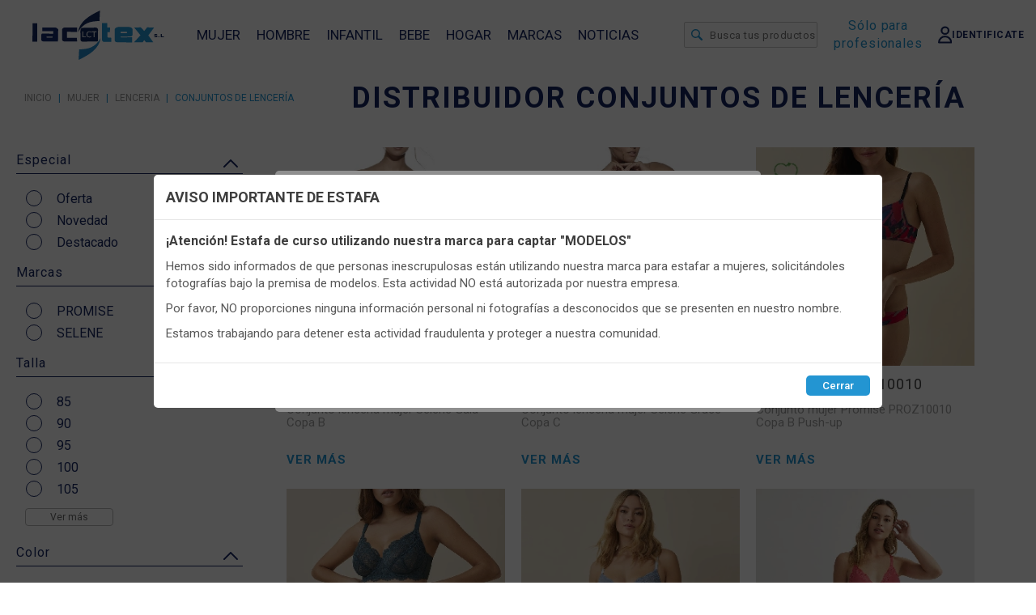

--- FILE ---
content_type: text/html; charset=UTF-8
request_url: https://www.lacotex.com/conjuntos-lenceria-por-mayor
body_size: 15311
content:
<!doctype html>
<html lang="es">
<head>
    
    <meta http-equiv="Content-Type" content="text/html; charset=utf-8">

    <link rel="canonical" href="https://www.lacotex.com/conjuntos-lenceria-por-mayor">
    <link rel="stylesheet" href="/node_modules/toastr/build/toastr.min.css?v38">

    <!--<meta charset="UTF-8">-->
    <meta name="viewport" content="width=device-width, initial-scale=1.0">
    <link rel="icon" type="image/png" href="/tema/img/lacotex_favicon.png" />


    <meta name="description"        content="Puedes conseguir conjuntos de Lencería al por mayor desde Lacotex, distribuidor con más de 25 años de experiencia."/>
    <meta property="og:site_name"   content="Lacotex">
    <meta property="og:url"         content="https://www.lacotex.com/conjuntos-lenceria-por-mayor"/>
    <meta property="og:type"        content="website"/>
    <meta property="og:title"       content="Conjuntos de Lenceria al por Mayor | Lacotex"/>
    <meta property="og:description" content="Puedes conseguir conjuntos de Lencería al por mayor desde Lacotex, distribuidor con más de 25 años de experiencia."/>
    <meta property="og:image"       content="https://www.lacotex.com/tema/img/lacotexv.svg" itemprop="image"/>
    <!-- <meta property="og:image:type"  content="image/jpeg" /> -->
    


    <link type='text/css' href='/mod/popup/popup.css?v38' rel='stylesheet'>
<link type='text/css' href='/mod/subcatalogo/subcatalogo.css?v38' rel='stylesheet'>
<link type='text/css' href='/mod/filtros/filtros.css?v38' rel='stylesheet'>
<link type='text/css' href='/mod/cookies/cookies.css?v38' rel='stylesheet'>
<link type='text/css' href='/mod/pie/pie.css?v38' rel='stylesheet'>
<link type='text/css' href='/tema/teasers.css?v38' rel='stylesheet'>
<link type='text/css' href='/tema/tema.css?v38' rel='stylesheet'>
<link type='text/css' href='/mod/pie/pie.css?v38' rel='stylesheet'>
<link type='text/css' href='/mod/menu/menu.css?v38' rel='stylesheet'>
    <!-- <link rel="stylesheet" href="/js/bootstrap3.3.7.min.css"> -->
    <!-- <script src="https://ajax.googleapis.com/ajax/libs/jquery/3.2.1/jquery.min.js"></script> -->



   <!-- APP LIBS -->
   <!--  <script src="/libs/utils.js"></script> -->
   <script src="/libs/rxjs.min.js"></script>
    <script src="/libs/vue.min.js"></script>

    <script defer src="/libs/fonts/fontawesome-free-6/js/all.js"></script>
    <script src="/js/jquery-3.3.1.min.js"></script>
    <script src="/js/jquery.cookie.js"></script>
    <!-- <script src="/js/bootstrap3.3.7.min.js"></script> -->
    <!-- <script src="/tema/js.js"></script> -->
    <script src="/node_modules/toastr/build/toastr.min.js?v38"></script>

    <script src="https://cdn.onesignal.com/sdks/web/v16/OneSignalSDK.page.js" defer></script>
    <script>
        window.OneSignalDeferred = window.OneSignalDeferred || [];
        OneSignalDeferred.push(async function(OneSignal) {
            await OneSignal.init({
                appId: "566ad15d-2f95-468c-8cb0-46cb30e2312a",
                safari_web_id: "web.onesignal.auto.3cfe9839-ceab-4809-9212-172318dbfb2e",
                notifyButton: {
                    enable: true,
                },
            });
        });
    </script>

    <title>Conjuntos de Lenceria al por Mayor | Lacotex</title>

</head>   
<body style="margin:0px;" class="catalogo" id="body">
    <script>
                        var _lang='es';
                        var _lang_default='es';
                        var codcatalogo = '0099';
                        var permitirmodocatalogo=false;
                        var tipotienda='catalogo';
                        var cookie_lt='';
                        var incremento_modcat=0;
                        localStorage.clear();
                        var RECAPTCHA_PUBLIC = '6Lf9AIorAAAAAMZYEQkQGnIOGolUfLTshjZq0lwl';
                    </script><script src='/tema/refactor/flang.js?v38'></script>

    <!-- Google Tag Manager (noscript) -->
    




    <div id="container">

        
        <div id="cabecera" class="cabecera">

            <div class="bloque-menu bloque-1">
                <div class="buttonmenu" onclick='buttonmenu()' id="buttonmenutema">
                    <img alt='' id="Burguer" src="/tema/img/Burguer.svg"/>
                </div>

                <div class="logo">
                    <a href='/'><img loading='lazy' alt='logo' id='logo' src='/tema/img/lacotexv.svg'/></a>  
                </div>

                <div class="menu-cabecera">
                    <div class="menu" id="menumovil">

    
            <div class='nav-bar-menu'>
            <div class='categorias-nav-bar-menu'>
        
                        <div class='categoria-nav-bar-menu foractivepc000423' onclick='buttonsubcategorias("pc000423")'>
                            <span class='link'>MUJER</span>
                        </div> 
                    
                        <div class='categoria-nav-bar-menu foractivepc000426' onclick='buttonsubcategorias("pc000426")'>
                            <span class='link'>HOMBRE</span>
                        </div> 
                    
                        <div class='categoria-nav-bar-menu foractivepc000427' onclick='buttonsubcategorias("pc000427")'>
                            <span class='link'>INFANTIL</span>
                        </div> 
                    
                        <div class='categoria-nav-bar-menu foractivepc000428' onclick='buttonsubcategorias("pc000428")'>
                            <span class='link'>BEBE</span>
                        </div> 
                    
                        <div class='categoria-nav-bar-menu foractivepc000429' onclick='buttonsubcategorias("pc000429")'>
                            <span class='link'>HOGAR</span>
                        </div> 
                    
                <div class="categoria-nav-bar-menu">
                    <a class="sinflecha" href="/marcas"><span>MARCAS</span></a>
                </div>

                <div class="categoria-nav-bar-menu">
                    <a class="sinflecha" href="/noticias"><span>NOTICIAS</span></a>
                </div>
                
            </div>
            </div>
        
    <div id='navbar-menu-pc' class='navbar-menu-pc'>
    <div class='categorias-navbar-menu-pc'>
     
                <div class='categoria-navbar-menu-pc' id='pc000423'>
                    <div class='subcategorias-navbar-menu-pc'>
                    <a href='/proveedores-ropa-de-mujer' class='title-categoria-navbar-menu'>MUJER</a>
            
                            <div class='subcategoria-navbar-menu-pc'>
                            <div class='divider-navbar-pc'>
                            <a href='/almacenes-mayorista-ropa-interior' class='title-subcategoria-menu-pc'>ROPA INTERIOR</a>
                            <div class='subcategorias-name-menu-pc'>
                        
                                    <p><a href='/bragas-por-mayor' class='linkssubs'>BRAGAS</a></p>
                                
                                    <p><a href='/calcetines-por-mayor' class='linkssubs'>CALCETINES</a></p>
                                
                                    <p><a href='/leotardos-por-mayor' class='linkssubs'>LEOTARDOS</a></p>
                                
                                    <p><a href='/mayorista-camisetas-mujer' class='linkssubs'>CAMISETAS INTERIORES</a></p>
                                
                                    <p><a href='/distribuidor-pantalones-interior-mujer' class='linkssubs'>PANTALONES INTERIORES</a></p>
                                
                                    <p><a href='/bandas-anti-rozaduras-por-mayor' class='linkssubs'>BANDAS ANTIROZADURAS</a></p>
                                
                                    <p><a href='/medias-pantys-por-mayor' class='linkssubs'>PANTYS Y MEDIAS</a></p>
                                
                                    <p><a href='/mayorista-ropa-premama' class='linkssubs'>PRE-MAMA</a></p>
                                
                            <!-- <p class='color'>VER TODO</p> -->
                            <br><br>
                            </div>
                            </div>
                            </div>
                        
                            <div class='subcategoria-navbar-menu-pc'>
                            <div class='divider-navbar-pc'>
                            <a href='/lenceria-por-mayor' class='title-subcategoria-menu-pc'>LENCERIA</a>
                            <div class='subcategorias-name-menu-pc'>
                        
                                    <p><a href='/sujetadores-por-mayor' class='linkssubs'>SUJETADORES</a></p>
                                
                                    <p><a href='/mayorista-accesorios-sujetadores' class='linkssubs'>ACCESORIOS PARA SUJETADORES</a></p>
                                
                                    <p><a href='/conjuntos-lenceria-por-mayor' class='linkssubs'>CONJUNTOS DE LENCERÍA</a></p>
                                
                                    <p><a href='/picardias-por-mayor' class='linkssubs'>PICARDÍAS</a></p>
                                
                                    <p><a href='/bodys-mujer-por-mayor' class='linkssubs'>BODYS</a></p>
                                
                                    <p><a href='/combinaciones-lenceria-mujer-por-mayor' class='linkssubs'>COMBINACIONES</a></p>
                                
                                    <p><a href='/corset-por-mayor' class='linkssubs'>CORSETERÍA Y FAJAS</a></p>
                                
                            <!-- <p class='color'>VER TODO</p> -->
                            <br><br>
                            </div>
                            </div>
                            </div>
                        
                            <div class='subcategoria-navbar-menu-pc'>
                            <div class='divider-navbar-pc'>
                            <a href='/distribuidores-ropa-estar-por-casa-mujer' class='title-subcategoria-menu-pc'>HOMEWEAR</a>
                            <div class='subcategorias-name-menu-pc'>
                        
                                    <p><a href='/pijamas-por-mayor' class='linkssubs'>PIJAMAS</a></p>
                                
                                    <p><a href='/batas-por-mayor' class='linkssubs'>BATAS Y BATINES</a></p>
                                
                                    <p><a href='/camisones-por-mayor' class='linkssubs'>CAMISONES</a></p>
                                
                                    <p><a href='/babuchas-mujer-por-mayor' class='linkssubs'>ZAPATILLAS DE CASA</a></p>
                                
                                    <p><a href='/distribuidor-albornoces-mujer' class='linkssubs'>ALBORNOCES</a></p>
                                
                                    <p><a href='/subcatalogo/loungewear-14051' class='linkssubs'>LOUNGEWEAR</a></p>
                                
                                    <p><a href='/mantas-por-mayor' class='linkssubs'>MANTAS</a></p>
                                
                            <!-- <p class='color'>VER TODO</p> -->
                            <br><br>
                            </div>
                            </div>
                            </div>
                        
                            <div class='subcategoria-navbar-menu-pc'>
                            <div class='divider-navbar-pc'>
                            <a href='/ropa-bano-mujer-por-mayor' class='title-subcategoria-menu-pc'>ROPA DE BAÑO</a>
                            <div class='subcategorias-name-menu-pc'>
                        
                                    <p><a href='/comprar-bikinis-por-mayor' class='linkssubs'>BIKINIS</a></p>
                                
                                    <p><a href='/subcatalogo/combinables-bano-14066' class='linkssubs'>COMBINABLES BAÑO</a></p>
                                
                                    <p><a href='/banadores-mujer-por-mayor' class='linkssubs'>BAÑADORES</a></p>
                                
                                    <p><a href='/vestidos-playa-por-mayor' class='linkssubs'>VESTIDOS DE PLAYA</a></p>
                                
                                    <p><a href='/distribuidor-camisolas-mujer' class='linkssubs'>CAMISOLAS</a></p>
                                
                                    <p><a href='/bolsos-playa-por-mayor' class='linkssubs'>COMPLEMENTOS DE PLAYA Y CHANCLAS</a></p>
                                
                            <!-- <p class='color'>VER TODO</p> -->
                            <br><br>
                            </div>
                            </div>
                            </div>
                        
                            <div class='subcategoria-navbar-menu-pc'>
                            <div class='divider-navbar-pc'>
                            <a href='/distribuidores-accesorios-ropa-mujer' class='title-subcategoria-menu-pc'>VARIOS</a>
                            <div class='subcategorias-name-menu-pc'>
                        
                                    <p><a href='/leggins-por-mayor' class='linkssubs'>LEGGINS</a></p>
                                
                                    <p><a href='/ropa-deportiva-por-mayor' class='linkssubs'>ROPA DEPORTIVA </a></p>
                                
                                    <p><a href='/gorros-mujer-por-mayor' class='linkssubs'>GORROS, BUFANDAS Y GUANTES</a></p>
                                
                                    <p><a href='/panuelos-mujer-por-mayor' class='linkssubs'>PAÑUELOS</a></p>
                                
                                    <p><a href='/distribuidor-baberos-mujer' class='linkssubs'>BABEROS</a></p>
                                
                                    <p><a href='/neceser-mayorista' class='linkssubs'>NECESER</a></p>
                                
                                    <p><a href='/subcatalogo/perchas-583' class='linkssubs'>PERCHAS</a></p>
                                
                                    <p><a href='/subcatalogo/navidad-12025' class='linkssubs'>NAVIDAD</a></p>
                                
                            <!-- <p class='color'>VER TODO</p> -->
                            <br><br>
                            </div>
                            </div>
                            </div>
                        
                </div>
            
                    <div class='image'>
                        <img  alt='ofertas-mujer' id='logo' src='/mod/menu/img/ofertas-mujer.png'/>
                        <div class='rectangle'></div>
                        <div class='color-block'>
                        <div class='titles'>
                            <p class='title1'><strong>OFERTAS</strong></p>
                            <p class='title2'>EN MUJER</p>
                        </div>
                        <p class='desc'>Aprovecha nuestras ofertas exclusivas en articulos de mujer hasta agotar stock</p>
                        <p class='color'>VER OFERTAS</p>
                        </div>
                    </div>
                    <!--<div class='bannermarcas'>
                        <div class='logos'>
                            <img class='logo' src='/mod/menu/img/disney.svg'/>
                            <img class='logo' src='/mod/menu/img/disney.svg'/>
                            <img class='logo' src='/mod/menu/img/disney.svg'/>
                            <img class='logo' src='/mod/menu/img/disney.svg'/>
                        </div>
                        <p class='color'>VER TODAS LAS MARCAS</p>
                    </div>-->
                
                </div>
            
                <div class='categoria-navbar-menu-pc' id='pc000426'>
                    <div class='subcategorias-navbar-menu-pc'>
                    <a href='/mayorista-ropa-para-hombre' class='title-categoria-navbar-menu'>HOMBRE</a>
            
                            <div class='subcategoria-navbar-menu-pc'>
                            <div class='divider-navbar-pc'>
                            <a href='/ropa-interior-masculina-por-mayor' class='title-subcategoria-menu-pc'>ROPA INTERIOR</a>
                            <div class='subcategorias-name-menu-pc'>
                        
                                    <p><a href='/venta-calzoncillos-por-mayor' class='linkssubs'>CALZONCILLOS</a></p>
                                
                                    <p><a href='/fabricantes-calcetines-espana' class='linkssubs'>CALCETINES</a></p>
                                
                                    <p><a href='/camiseta-interior-hombre-por-mayor' class='linkssubs'>CAMISETAS INTERIORES</a></p>
                                
                                    <p><a href='/distribuidor-pantalones-interior-hombre' class='linkssubs'>PANTALONES INTERIORES</a></p>
                                
                                    <p><a href='/bandas-anti-rozadura-hombre-por-mayor' class='linkssubs'>BANDAS ANTIROZADURAS</a></p>
                                
                            <!-- <p class='color'>VER TODO</p> -->
                            <br><br>
                            </div>
                            </div>
                            </div>
                        
                            <div class='subcategoria-navbar-menu-pc'>
                            <div class='divider-navbar-pc'>
                            <a href='/distribuidores-ropa-estar-por-casa-hombres' class='title-subcategoria-menu-pc'>HOMEWEAR</a>
                            <div class='subcategorias-name-menu-pc'>
                        
                                    <p><a href='/pijamas-hombre-por-mayor' class='linkssubs'>PIJAMAS</a></p>
                                
                                    <p><a href='/proveedor-batin-hombre' class='linkssubs'>BATINES</a></p>
                                
                                    <p><a href='/zapatillas-estar-por-casa-hombre-por-mayor' class='linkssubs'>ZAPATILLAS DE CASA</a></p>
                                
                                    <p><a href='/fabrica-albornoces-hombre' class='linkssubs'>ALBORNOCES</a></p>
                                
                            <!-- <p class='color'>VER TODO</p> -->
                            <br><br>
                            </div>
                            </div>
                            </div>
                        
                            <div class='subcategoria-navbar-menu-pc'>
                            <div class='divider-navbar-pc'>
                            <a href='/ropa-bano-hombre-por-mayor' class='title-subcategoria-menu-pc'>ROPA DE BAÑO</a>
                            <div class='subcategorias-name-menu-pc'>
                        
                                    <p><a href='/banadores-hombre-por-mayor' class='linkssubs'>BAÑADORES</a></p>
                                
                                    <p><a href='/chanclas-hombre-por-mayor' class='linkssubs'>CHANCLAS</a></p>
                                
                            <!-- <p class='color'>VER TODO</p> -->
                            <br><br>
                            </div>
                            </div>
                            </div>
                        
                            <div class='subcategoria-navbar-menu-pc'>
                            <div class='divider-navbar-pc'>
                            <a href='/distribuidores-accesorios-ropa-hombre-por-mayor' class='title-subcategoria-menu-pc'>VARIOS</a>
                            <div class='subcategorias-name-menu-pc'>
                        
                                    <p><a href='/distribuidor-baberos-adulto' class='linkssubs'>BABEROS</a></p>
                                
                                    <p><a href='/panuelos-hombre-por-mayor' class='linkssubs'>PAÑUELOS</a></p>
                                
                                    <p><a href='/bufandas-hombre-por-mayor' class='linkssubs'>GORROS, BUFANDAS Y GUANTES</a></p>
                                
                                    <p><a href='/neceser-por-mayor' class='linkssubs'>NECESER</a></p>
                                
                                    <p><a href='/camisetas-hombre-por-mayor' class='linkssubs'>CAMISETAS EXTERIORES</a></p>
                                
                                    <p><a href='/subcatalogo/navidad-12026' class='linkssubs'>NAVIDAD</a></p>
                                
                            <!-- <p class='color'>VER TODO</p> -->
                            <br><br>
                            </div>
                            </div>
                            </div>
                        
                </div>
            
                    <div class='image'>
                        <img  alt='ofertas-hombre' id='logo' src='/mod/menu/img/ofertas-hombre.png'/>
                        <div class='rectangle'></div>
                        <div class='color-block'>
                        <div class='titles'>
                            <p class='title1'><strong>OFERTAS</strong></p>
                            <p class='title2'>EN HOMBRE</p>
                        </div>
                        <p class='desc'>Aprovecha nuestras ofertas exclusivas en articulos de mujer hasta agotar stock</p>
                        <p class='color'>VER OFERTAS</p>
                        </div>
                    </div>
                    <div class='bannermarcas'>
                        <div class='logos'>
                            <img class='logo' src='/mod/menu/img/disney.svg'/>
                            <img class='logo' src='/mod/menu/img/disney.svg'/>
                            <img class='logo' src='/mod/menu/img/disney.svg'/>
                            <img class='logo' src='/mod/menu/img/disney.svg'/>
                        </div>
                        <p class='color'>VER TODAS LAS MARCAS</p>
                    </div>
                
                </div>
            
                <div class='categoria-navbar-menu-pc' id='pc000427'>
                    <div class='subcategorias-navbar-menu-pc'>
                    <a href='/proveedores-ropa-interior-infantil' class='title-categoria-navbar-menu'>INFANTIL</a>
            
                            <div class='subcategoria-navbar-menu-pc'>
                            <div class='divider-navbar-pc'>
                            <a href='/ropa-interior-ninos-por-mayor' class='title-subcategoria-menu-pc'>ROPA INTERIOR</a>
                            <div class='subcategorias-name-menu-pc'>
                        
                                    <p><a href='/proveedor-calzoncillos-nino' class='linkssubs'>CALZONCILLOS</a></p>
                                
                                    <p><a href='/braguitas-nina-por-mayor' class='linkssubs'>BRAGAS</a></p>
                                
                                    <p><a href='/camiseta-interior-ninos-por-mayor' class='linkssubs'>CAMISETAS INTERIORES</a></p>
                                
                                    <p><a href='/proveedor-pantalones-interiores-nino' class='linkssubs'>PANTALONES INTERIORES</a></p>
                                
                                    <p><a href='/calcetines-ninos-por-mayor' class='linkssubs'>CALCETINES</a></p>
                                
                                    <p><a href='/leotardos-nina-por-mayor' class='linkssubs'>LEOTARDOS</a></p>
                                
                                    <p><a href='/medias-pantys-nina-por-mayor' class='linkssubs'>PANTIES Y MEDIAS</a></p>
                                
                                    <p><a href='/ropa-interior-comunion-por-mayor' class='linkssubs'>COMUNIÓN</a></p>
                                
                            <!-- <p class='color'>VER TODO</p> -->
                            <br><br>
                            </div>
                            </div>
                            </div>
                        
                            <div class='subcategoria-navbar-menu-pc'>
                            <div class='divider-navbar-pc'>
                            <a href='/lenceria-juvenil' class='title-subcategoria-menu-pc'>LENCERÍA</a>
                            <div class='subcategorias-name-menu-pc'>
                        
                                    <p><a href='/sujetador-nina-por-mayor' class='linkssubs'>SUJETADORES</a></p>
                                
                                    <p><a href='/conjuntos-ropa-interior-ninas-por-mayor' class='linkssubs'>CONJUNTOS</a></p>
                                
                            <!-- <p class='color'>VER TODO</p> -->
                            <br><br>
                            </div>
                            </div>
                            </div>
                        
                            <div class='subcategoria-navbar-menu-pc'>
                            <div class='divider-navbar-pc'>
                            <a href='/homewear-ninos-por-mayor' class='title-subcategoria-menu-pc'>HOMEWEAR</a>
                            <div class='subcategorias-name-menu-pc'>
                        
                                    <p><a href='/pijamas-ninos-por-mayor' class='linkssubs'>PIJAMAS</a></p>
                                
                                    <p><a href='/batas-ninas-por-mayor' class='linkssubs'>BATAS Y BATINES</a></p>
                                
                                    <p><a href='/zapatillas-casa-ninos-por-mayor' class='linkssubs'>ZAPATILLAS DE CASA</a></p>
                                
                                    <p><a href='/albornoz-nino-por-mayor' class='linkssubs'>ALBORNOCES</a></p>
                                
                            <!-- <p class='color'>VER TODO</p> -->
                            <br><br>
                            </div>
                            </div>
                            </div>
                        
                            <div class='subcategoria-navbar-menu-pc'>
                            <div class='divider-navbar-pc'>
                            <a href='/mayoristas-ropa-de-bano-infantil' class='title-subcategoria-menu-pc'>ROPA DE BAÑO</a>
                            <div class='subcategorias-name-menu-pc'>
                        
                                    <p><a href='/banadores-nino-por-mayor' class='linkssubs'>BAÑO NIÑO</a></p>
                                
                                    <p><a href='/bikinis-nina-por-mayor' class='linkssubs'>BAÑO NIÑA</a></p>
                                
                                    <p><a href='/vestidos-playa-infantil-por-mayor' class='linkssubs'>CAMISOLAS Y VESTIDOS</a></p>
                                
                                    <p><a href='/chanclas-ninos-por-mayor' class='linkssubs'>CHANCLAS</a></p>
                                
                                    <p><a href='/toallas-por-mayor' class='linkssubs'>TOALLAS PLAYA</a></p>
                                
                            <!-- <p class='color'>VER TODO</p> -->
                            <br><br>
                            </div>
                            </div>
                            </div>
                        
                            <div class='subcategoria-navbar-menu-pc'>
                            <div class='divider-navbar-pc'>
                            <a href='/distribuidor-accesorios-ropa-ninos-por-mayor' class='title-subcategoria-menu-pc'>VARIOS</a>
                            <div class='subcategorias-name-menu-pc'>
                        
                                    <p><a href='/leggins-juveniles' class='linkssubs'>LEGGINS</a></p>
                                
                                    <p><a href='/panuelo-nino-por-mayor' class='linkssubs'>PAÑUELOS</a></p>
                                
                                    <p><a href='/subcatalogo/gorros-bufandas-guantes-y-bragas-cuello-510' class='linkssubs'>GORROS, BUFANDAS GUANTES Y BRAGAS CUELLO</a></p>
                                
                                    <p><a href='/camisetas-ninos-por-mayor' class='linkssubs'>CAMISETAS EXTERIORES</a></p>
                                
                                    <p><a href='/distribuidor-babero-ninos' class='linkssubs'>VARIOS</a></p>
                                
                                    <p><a href='/subcatalogo/navidad-14024' class='linkssubs'>NAVIDAD</a></p>
                                
                            <!-- <p class='color'>VER TODO</p> -->
                            <br><br>
                            </div>
                            </div>
                            </div>
                        
                </div>
            
                    <div class='image'>
                        <img  alt='ofertas-infantil' id='logo' src='/mod/menu/img/ofertas-infantil.png'/>
                        <div class='rectangle'></div>
                        <div class='color-block'>
                        <div class='titles'>
                            <p class='title1'><strong>OFERTAS</strong></p>
                            <p class='title2'>Infantil</p>
                            <p class='title2'>Juvenil</p>
                        </div>
                        <p class='desc'>Aprovecha nuestras ofertas exclusivas en articulos de mujer hasta agotar stock</p>
                        <p class='color'>VER OFERTAS</p>
                        </div>
                    </div>
                    <div class='bannermarcas'>
                        <div class='logos'>
                            <img class='logo' src='/mod/menu/img/disney.svg'/>
                            <img class='logo' src='/mod/menu/img/disney.svg'/>
                            <img class='logo' src='/mod/menu/img/disney.svg'/>
                            <img class='logo' src='/mod/menu/img/disney.svg'/>
                        </div>
                        <p class='color'>VER TODAS LAS MARCAS</p>
                    </div>
                
                </div>
            
                <div class='categoria-navbar-menu-pc' id='pc000428'>
                    <div class='subcategorias-navbar-menu-pc'>
                    <a href='/ropa-bebe-por-mayor' class='title-categoria-navbar-menu'>BEBE</a>
            
                            <div class='subcategoria-navbar-menu-pc'>
                            <div class='divider-navbar-pc'>
                            <a href='/ropa-interior-bebe' class='title-subcategoria-menu-pc'>ROPA INTERIOR</a>
                            <div class='subcategorias-name-menu-pc'>
                        
                                    <p><a href='/proveedor-braguitas-bebe' class='linkssubs'>BRAGAS</a></p>
                                
                                    <p><a href='/bodys-bebe-por-mayor' class='linkssubs'>BODYS</a></p>
                                
                                    <p><a href='/distribuidor-polaina-bebe' class='linkssubs'>POLAINAS</a></p>
                                
                                    <p><a href='/calcetines-bebe-por-mayor' class='linkssubs'>CALCETINES</a></p>
                                
                                    <p><a href='/leotardos-bebe-por-mayor' class='linkssubs'>LEOTARDOS</a></p>
                                
                                    <p><a href='/medias-bebes-por-mayor' class='linkssubs'>PANTIES Y MEDIAS</a></p>
                                
                            <!-- <p class='color'>VER TODO</p> -->
                            <br><br>
                            </div>
                            </div>
                            </div>
                        
                            <div class='subcategoria-navbar-menu-pc'>
                            <div class='divider-navbar-pc'>
                            <a href='/homewear-bebes' class='title-subcategoria-menu-pc'>HOMEWEAR</a>
                            <div class='subcategorias-name-menu-pc'>
                        
                                    <p><a href='/pijamas-bebe-por-mayor' class='linkssubs'>PIJAMAS</a></p>
                                
                                    <p><a href='/mayorista-batas-bebe' class='linkssubs'>BATINES</a></p>
                                
                                    <p><a href='/pelele-bebe-por-mayor' class='linkssubs'>PELELES</a></p>
                                
                                    <p><a href='/albornoces-bebe-por-mayor' class='linkssubs'>ALBORNOCES</a></p>
                                
                                    <p><a href='/capa-bano-bebe-por-mayor' class='linkssubs'>CAPAS DE BAÑO</a></p>
                                
                                    <p><a href='/polainas-para-bebe' class='linkssubs'>CONJUNTOS EXTERIOR</a></p>
                                
                                    <p><a href='/manta-bebe-por-mayor' class='linkssubs'>MANTAS</a></p>
                                
                                    <p><a href='/arrullos-y-toquillas-por-mayor' class='linkssubs'>ARRULLOS Y TOQUILLAS</a></p>
                                
                                    <p><a href='/juegos-sabanas-por-mayor' class='linkssubs'>JUEGOS DE SABANAS</a></p>
                                
                                    <p><a href='/zapatillas-de-casa-bebe-por-mayor' class='linkssubs'>ZAPATILLAS DE CASA</a></p>
                                
                            <!-- <p class='color'>VER TODO</p> -->
                            <br><br>
                            </div>
                            </div>
                            </div>
                        
                            <div class='subcategoria-navbar-menu-pc'>
                            <div class='divider-navbar-pc'>
                            <a href='/accesorios-bebe-por-mayor' class='title-subcategoria-menu-pc'>COMPLEMENTOS</a>
                            <div class='subcategorias-name-menu-pc'>
                        
                                    <p><a href='/peluches-bebes-por-mayor' class='linkssubs'>SET PELUCHE</a></p>
                                
                                    <p><a href='/regalos-bebe-por-mayor' class='linkssubs'>SET REGALO</a></p>
                                
                                    <p><a href='/dou-dou-por-mayor' class='linkssubs'>DOU DOU</a></p>
                                
                                    <p><a href='/baberos-bebe-por-mayor' class='linkssubs'>BABEROS</a></p>
                                
                                    <p><a href='/distribuidor-cojin-antivuelco' class='linkssubs'>COJINES BEBE</a></p>
                                
                                    <p><a href='/distribuidor-portabiberones-y-portachupetes' class='linkssubs'>PORTABIBERONES Y PORTACHUPETES</a></p>
                                
                                    <p><a href='/sonajeros-bebes-por-mayor' class='linkssubs'>SONAJEROS</a></p>
                                
                                    <p><a href='/vajilla-bebe-por-mayor' class='linkssubs'>SET VAJILLA</a></p>
                                
                                    <p><a href='/cestas-organizadores-bebe' class='linkssubs'>CESTAS Y ORGANIZADORES</a></p>
                                
                                    <p><a href='/gasas-muselians-por-mayor' class='linkssubs'>GASAS Y MUSELINAS</a></p>
                                
                            <!-- <p class='color'>VER TODO</p> -->
                            <br><br>
                            </div>
                            </div>
                            </div>
                        
                            <div class='subcategoria-navbar-menu-pc'>
                            <div class='divider-navbar-pc'>
                            <a href='/ropa-exterior-bebe-por-mayor' class='title-subcategoria-menu-pc'>ROPA EXTERIOR</a>
                            <div class='subcategorias-name-menu-pc'>
                        
                                    <p><a href='/leggins-bebe-por-mayor' class='linkssubs'>LEGGINS</a></p>
                                
                                    <p><a href='/babys-por-mayor' class='linkssubs'>BABIS GUARDERÍA</a></p>
                                
                                    <p><a href='/pantalones-bebe-por-mayor' class='linkssubs'>PANTALONES</a></p>
                                
                                    <p><a href='/distribuidor-camisetas-bebe' class='linkssubs'>CAMISETAS</a></p>
                                
                                    <p><a href='/abrigos-bebe-por-mayor' class='linkssubs'>ABRIGOS Y CHAQUETAS</a></p>
                                
                                    <p><a href='/gorras-para-ninos-por-mayor' class='linkssubs'>GORROS, BUFANTAS, GUANTES</a></p>
                                
                                    <p><a href='/chandal-bebe-por-mayor' class='linkssubs'>CHANDALES CONJUNTOS Y PETOS</a></p>
                                
                            <!-- <p class='color'>VER TODO</p> -->
                            <br><br>
                            </div>
                            </div>
                            </div>
                        
                            <div class='subcategoria-navbar-menu-pc'>
                            <div class='divider-navbar-pc'>
                            <a href='/distribuidores-articulos-paseo-bebe' class='title-subcategoria-menu-pc'>PASEO</a>
                            <div class='subcategorias-name-menu-pc'>
                        
                                    <p><a href='/distribuidor-cunas-sacos-sillas' class='linkssubs'>CUNAS, CARROS Y SILLAS </a></p>
                                
                                    <p><a href='/sacos-para-carro-por-mayor' class='linkssubs'>SACOS CARRO</a></p>
                                
                                    <p><a href='/distribuidor-colchoneta-universal-silla-paseo' class='linkssubs'>COLCHONETAS SILLA</a></p>
                                
                                    <p><a href='/mochila-bebe-por-mayor' class='linkssubs'>MOCHILAS</a></p>
                                
                                    <p><a href='/subcatalogo/navidad-14025' class='linkssubs'>Navidad</a></p>
                                
                            <!-- <p class='color'>VER TODO</p> -->
                            <br><br>
                            </div>
                            </div>
                            </div>
                        
                            <div class='subcategoria-navbar-menu-pc'>
                            <div class='divider-navbar-pc'>
                            <a href='/proveedor-ropa-bano-bebe' class='title-subcategoria-menu-pc'>ROPA DE BAÑO</a>
                            <div class='subcategorias-name-menu-pc'>
                        
                                    <p><a href='/banador-bebe-por-mayor' class='linkssubs'>BAÑADORES BOXER</a></p>
                                
                                    <p><a href='/bikini-bebe-por-mayor' class='linkssubs'>BIKINIS Y BAÑADORES</a></p>
                                
                                    <p><a href='/distribuidor-culetines-bebe' class='linkssubs'>CULETINES</a></p>
                                
                                    <p><a href='/vestido-bebe-por-mayor' class='linkssubs'>VESTIDOS</a></p>
                                
                            <!-- <p class='color'>VER TODO</p> -->
                            <br><br>
                            </div>
                            </div>
                            </div>
                        
                </div>
            
                    <div class='image'>
                        <img  alt='ofertas-bebes' id='logo' src='/mod/menu/img/ofertas-bebe.png'/>
                        <div class='rectangle'></div>
                        <div class='color-block'>
                        <div class='titles'>
                            <p class='title1'><strong>OFERTAS</strong></p>
                            <p class='title2'>Bebes</p>
                        </div>
                        <p class='desc'>Aprovecha nuestras ofertas exclusivas en articulos de mujer hasta agotar stock</p>
                        <p class='color'>VER OFERTAS</p>
                        </div>
                    </div>
                    <div class='bannermarcas'>
                        <div class='logos'>
                            <img class='logo' src='/mod/menu/img/disney.svg'/>
                            <img class='logo' src='/mod/menu/img/disney.svg'/>
                            <img class='logo' src='/mod/menu/img/disney.svg'/>
                            <img class='logo' src='/mod/menu/img/disney.svg'/>
                        </div>
                        <p class='color'>VER TODAS LAS MARCAS</p>
                    </div>
                
                </div>
            
                <div class='categoria-navbar-menu-pc' id='pc000429'>
                    <div class='subcategorias-navbar-menu-pc'>
                    <a href='/almacenes-de-textil-hogar-por-mayor' class='title-categoria-navbar-menu'>HOGAR</a>
            
                            <div class='subcategoria-navbar-menu-pc'>
                            <div class='divider-navbar-pc'>
                            <a href='/ropa-cama-por-mayor' class='title-subcategoria-menu-pc'>COLCHONERÍA</a>
                            <div class='subcategorias-name-menu-pc'>
                        
                                    <p><a href='/distribuidor-colchones' class='linkssubs'>COLCHONES</a></p>
                                
                                    <p><a href='/almohadas-por-mayor' class='linkssubs'>ALMOHADAS</a></p>
                                
                            <!-- <p class='color'>VER TODO</p> -->
                            <br><br>
                            </div>
                            </div>
                            </div>
                        
                </div>
            
                    <div class='image'>
                        <img  alt='marcas-hogar' id='logo' src='/mod/menu/img/ofertas-hogar.png'/>
                        <div class='rectangle'></div>
                        <div class='color-block'>
                        <div class='titles'>
                            <p class='title1'><strong>OFERTAS</strong></p>
                            <p class='title2'>Hogar</p>
                        </div>
                        <p class='desc'>Aprovecha nuestras ofertas exclusivas en articulos de mujer hasta agotar stock</p>
                        <p class='color'>VER OFERTAS</p>
                        </div>
                    </div>
                    <div class='bannermarcas'>
                        <div class='logos'>
                            <img class='logo' src='/mod/menu/img/disney.svg'/>
                            <img class='logo' src='/mod/menu/img/disney.svg'/>
                            <img class='logo' src='/mod/menu/img/disney.svg'/>
                            <img class='logo' src='/mod/menu/img/disney.svg'/>
                        </div>
                        <p class='color'>VER TODAS LAS MARCAS</p>
                    </div>
                
                </div>
            </div></div>
        <div id='navbar-menu-movil' class='navbar-menu-movil'>
            <div class='header-top'>
                <p>2023 © lacotex S.L.</p>
            </div>

            <div class='header-logo'>   
                <img class='h-img-logo' src='/tema/img/lacotexv.svg' />
                <img onclick='buttonmenu()' src='/tema/img/close.svg' />
            </div>


            <div class='categorias-navbar-menu-movil'>
    
            <div class='categoria-navbar-menu-movil cnmm-000423'>
                <div class='categoria-desplegable' onclick='buttonsubcategorias("idmenu_000423")'>
                    <span class='link' class='tcmm title-categoria-menu-movil000423'>MUJER</span>
                    <img class='img-plus' src='/mod/menu/img/plus.svg' alt='Flecha ir'/>
                </div>
            <div id='idmenu_000423' class='subcategorias-navbar-menu-movil'>
            
                    <div class='subcategoria-navbar-menu-movil snmm-btn-000424'>
                    <div class='snmm-btn' onclick='buttonsubcatmovil("000424")'>
                        <span class='link' class='title-subcategoria-menu-movil'>ROPA INTERIOR</span>
                        <img class='img-plus' src='/mod/menu/img/plus.svg' alt='Flecha ir'/>
                    </div>
                    <div class='subcategorias-name-menu-movil snmm snmm-000424'>
                    
                            <p>
                                <a href='/bragas-por-mayor' class='linkssubs'>BRAGAS</a>
                            </p>
                        
                            <p>
                                <a href='/calcetines-por-mayor' class='linkssubs'>CALCETINES</a>
                            </p>
                        
                            <p>
                                <a href='/leotardos-por-mayor' class='linkssubs'>LEOTARDOS</a>
                            </p>
                        
                            <p>
                                <a href='/mayorista-camisetas-mujer' class='linkssubs'>CAMISETAS INTERIORES</a>
                            </p>
                        
                            <p>
                                <a href='/distribuidor-pantalones-interior-mujer' class='linkssubs'>PANTALONES INTERIORES</a>
                            </p>
                        
                            <p>
                                <a href='/bandas-anti-rozaduras-por-mayor' class='linkssubs'>BANDAS ANTIROZADURAS</a>
                            </p>
                        
                            <p>
                                <a href='/medias-pantys-por-mayor' class='linkssubs'>PANTYS Y MEDIAS</a>
                            </p>
                        
                            <p>
                                <a href='/mayorista-ropa-premama' class='linkssubs'>PRE-MAMA</a>
                            </p>
                        
                        <p>
                            <a class='all' href='/almacenes-mayorista-ropa-interior' class='linkssubs'>VER TODO</a>
                        </p>
                        </div>
                        </div>
                    
                    <div class='subcategoria-navbar-menu-movil snmm-btn-000430'>
                    <div class='snmm-btn' onclick='buttonsubcatmovil("000430")'>
                        <span class='link' class='title-subcategoria-menu-movil'>LENCERIA</span>
                        <img class='img-plus' src='/mod/menu/img/plus.svg' alt='Flecha ir'/>
                    </div>
                    <div class='subcategorias-name-menu-movil snmm snmm-000430'>
                    
                            <p>
                                <a href='/sujetadores-por-mayor' class='linkssubs'>SUJETADORES</a>
                            </p>
                        
                            <p>
                                <a href='/mayorista-accesorios-sujetadores' class='linkssubs'>ACCESORIOS PARA SUJETADORES</a>
                            </p>
                        
                            <p>
                                <a href='/conjuntos-lenceria-por-mayor' class='linkssubs'>CONJUNTOS DE LENCERÍA</a>
                            </p>
                        
                            <p>
                                <a href='/picardias-por-mayor' class='linkssubs'>PICARDÍAS</a>
                            </p>
                        
                            <p>
                                <a href='/bodys-mujer-por-mayor' class='linkssubs'>BODYS</a>
                            </p>
                        
                            <p>
                                <a href='/combinaciones-lenceria-mujer-por-mayor' class='linkssubs'>COMBINACIONES</a>
                            </p>
                        
                            <p>
                                <a href='/corset-por-mayor' class='linkssubs'>CORSETERÍA Y FAJAS</a>
                            </p>
                        
                        <p>
                            <a class='all' href='/lenceria-por-mayor' class='linkssubs'>VER TODO</a>
                        </p>
                        </div>
                        </div>
                    
                    <div class='subcategoria-navbar-menu-movil snmm-btn-000431'>
                    <div class='snmm-btn' onclick='buttonsubcatmovil("000431")'>
                        <span class='link' class='title-subcategoria-menu-movil'>HOMEWEAR</span>
                        <img class='img-plus' src='/mod/menu/img/plus.svg' alt='Flecha ir'/>
                    </div>
                    <div class='subcategorias-name-menu-movil snmm snmm-000431'>
                    
                            <p>
                                <a href='/pijamas-por-mayor' class='linkssubs'>PIJAMAS</a>
                            </p>
                        
                            <p>
                                <a href='/batas-por-mayor' class='linkssubs'>BATAS Y BATINES</a>
                            </p>
                        
                            <p>
                                <a href='/camisones-por-mayor' class='linkssubs'>CAMISONES</a>
                            </p>
                        
                            <p>
                                <a href='/babuchas-mujer-por-mayor' class='linkssubs'>ZAPATILLAS DE CASA</a>
                            </p>
                        
                            <p>
                                <a href='/distribuidor-albornoces-mujer' class='linkssubs'>ALBORNOCES</a>
                            </p>
                        
                            <p>
                                <a href='/subcatalogo/loungewear-14051' class='linkssubs'>LOUNGEWEAR</a>
                            </p>
                        
                            <p>
                                <a href='/mantas-por-mayor' class='linkssubs'>MANTAS</a>
                            </p>
                        
                        <p>
                            <a class='all' href='/distribuidores-ropa-estar-por-casa-mujer' class='linkssubs'>VER TODO</a>
                        </p>
                        </div>
                        </div>
                    
                    <div class='subcategoria-navbar-menu-movil snmm-btn-000432'>
                    <div class='snmm-btn' onclick='buttonsubcatmovil("000432")'>
                        <span class='link' class='title-subcategoria-menu-movil'>ROPA DE BAÑO</span>
                        <img class='img-plus' src='/mod/menu/img/plus.svg' alt='Flecha ir'/>
                    </div>
                    <div class='subcategorias-name-menu-movil snmm snmm-000432'>
                    
                            <p>
                                <a href='/comprar-bikinis-por-mayor' class='linkssubs'>BIKINIS</a>
                            </p>
                        
                            <p>
                                <a href='/subcatalogo/combinables-bano-14066' class='linkssubs'>COMBINABLES BAÑO</a>
                            </p>
                        
                            <p>
                                <a href='/banadores-mujer-por-mayor' class='linkssubs'>BAÑADORES</a>
                            </p>
                        
                            <p>
                                <a href='/vestidos-playa-por-mayor' class='linkssubs'>VESTIDOS DE PLAYA</a>
                            </p>
                        
                            <p>
                                <a href='/distribuidor-camisolas-mujer' class='linkssubs'>CAMISOLAS</a>
                            </p>
                        
                            <p>
                                <a href='/bolsos-playa-por-mayor' class='linkssubs'>COMPLEMENTOS DE PLAYA Y CHANCLAS</a>
                            </p>
                        
                        <p>
                            <a class='all' href='/ropa-bano-mujer-por-mayor' class='linkssubs'>VER TODO</a>
                        </p>
                        </div>
                        </div>
                    
                    <div class='subcategoria-navbar-menu-movil snmm-btn-000434'>
                    <div class='snmm-btn' onclick='buttonsubcatmovil("000434")'>
                        <span class='link' class='title-subcategoria-menu-movil'>VARIOS</span>
                        <img class='img-plus' src='/mod/menu/img/plus.svg' alt='Flecha ir'/>
                    </div>
                    <div class='subcategorias-name-menu-movil snmm snmm-000434'>
                    
                            <p>
                                <a href='/leggins-por-mayor' class='linkssubs'>LEGGINS</a>
                            </p>
                        
                            <p>
                                <a href='/ropa-deportiva-por-mayor' class='linkssubs'>ROPA DEPORTIVA </a>
                            </p>
                        
                            <p>
                                <a href='/gorros-mujer-por-mayor' class='linkssubs'>GORROS, BUFANDAS Y GUANTES</a>
                            </p>
                        
                            <p>
                                <a href='/panuelos-mujer-por-mayor' class='linkssubs'>PAÑUELOS</a>
                            </p>
                        
                            <p>
                                <a href='/distribuidor-baberos-mujer' class='linkssubs'>BABEROS</a>
                            </p>
                        
                            <p>
                                <a href='/neceser-mayorista' class='linkssubs'>NECESER</a>
                            </p>
                        
                            <p>
                                <a href='/subcatalogo/perchas-583' class='linkssubs'>PERCHAS</a>
                            </p>
                        
                            <p>
                                <a href='/subcatalogo/navidad-12025' class='linkssubs'>NAVIDAD</a>
                            </p>
                        
                        <p>
                            <a class='all' href='/distribuidores-accesorios-ropa-mujer' class='linkssubs'>VER TODO</a>
                        </p>
                        </div>
                        </div>
                    
                            <div class='subcategoria-navbar-menu-movil'>
                                <div class='snmm-btn'>
                                    <a href='/proveedores-ropa-de-mujer' class='tcmm2 title-categoria-menu-movil000423'>VER TODO</a>
                                </div>
                            </div>
                        </div>
                    </div>
                
            <div class='categoria-navbar-menu-movil cnmm-000426'>
                <div class='categoria-desplegable' onclick='buttonsubcategorias("idmenu_000426")'>
                    <span class='link' class='tcmm title-categoria-menu-movil000426'>HOMBRE</span>
                    <img class='img-plus' src='/mod/menu/img/plus.svg' alt='Flecha ir'/>
                </div>
            <div id='idmenu_000426' class='subcategorias-navbar-menu-movil'>
            
                    <div class='subcategoria-navbar-menu-movil snmm-btn-000462'>
                    <div class='snmm-btn' onclick='buttonsubcatmovil("000462")'>
                        <span class='link' class='title-subcategoria-menu-movil'>ROPA INTERIOR</span>
                        <img class='img-plus' src='/mod/menu/img/plus.svg' alt='Flecha ir'/>
                    </div>
                    <div class='subcategorias-name-menu-movil snmm snmm-000462'>
                    
                            <p>
                                <a href='/venta-calzoncillos-por-mayor' class='linkssubs'>CALZONCILLOS</a>
                            </p>
                        
                            <p>
                                <a href='/fabricantes-calcetines-espana' class='linkssubs'>CALCETINES</a>
                            </p>
                        
                            <p>
                                <a href='/camiseta-interior-hombre-por-mayor' class='linkssubs'>CAMISETAS INTERIORES</a>
                            </p>
                        
                            <p>
                                <a href='/distribuidor-pantalones-interior-hombre' class='linkssubs'>PANTALONES INTERIORES</a>
                            </p>
                        
                            <p>
                                <a href='/bandas-anti-rozadura-hombre-por-mayor' class='linkssubs'>BANDAS ANTIROZADURAS</a>
                            </p>
                        
                        <p>
                            <a class='all' href='/ropa-interior-masculina-por-mayor' class='linkssubs'>VER TODO</a>
                        </p>
                        </div>
                        </div>
                    
                    <div class='subcategoria-navbar-menu-movil snmm-btn-000463'>
                    <div class='snmm-btn' onclick='buttonsubcatmovil("000463")'>
                        <span class='link' class='title-subcategoria-menu-movil'>HOMEWEAR</span>
                        <img class='img-plus' src='/mod/menu/img/plus.svg' alt='Flecha ir'/>
                    </div>
                    <div class='subcategorias-name-menu-movil snmm snmm-000463'>
                    
                            <p>
                                <a href='/pijamas-hombre-por-mayor' class='linkssubs'>PIJAMAS</a>
                            </p>
                        
                            <p>
                                <a href='/proveedor-batin-hombre' class='linkssubs'>BATINES</a>
                            </p>
                        
                            <p>
                                <a href='/zapatillas-estar-por-casa-hombre-por-mayor' class='linkssubs'>ZAPATILLAS DE CASA</a>
                            </p>
                        
                            <p>
                                <a href='/fabrica-albornoces-hombre' class='linkssubs'>ALBORNOCES</a>
                            </p>
                        
                        <p>
                            <a class='all' href='/distribuidores-ropa-estar-por-casa-hombres' class='linkssubs'>VER TODO</a>
                        </p>
                        </div>
                        </div>
                    
                    <div class='subcategoria-navbar-menu-movil snmm-btn-000464'>
                    <div class='snmm-btn' onclick='buttonsubcatmovil("000464")'>
                        <span class='link' class='title-subcategoria-menu-movil'>ROPA DE BAÑO</span>
                        <img class='img-plus' src='/mod/menu/img/plus.svg' alt='Flecha ir'/>
                    </div>
                    <div class='subcategorias-name-menu-movil snmm snmm-000464'>
                    
                            <p>
                                <a href='/banadores-hombre-por-mayor' class='linkssubs'>BAÑADORES</a>
                            </p>
                        
                            <p>
                                <a href='/chanclas-hombre-por-mayor' class='linkssubs'>CHANCLAS</a>
                            </p>
                        
                        <p>
                            <a class='all' href='/ropa-bano-hombre-por-mayor' class='linkssubs'>VER TODO</a>
                        </p>
                        </div>
                        </div>
                    
                    <div class='subcategoria-navbar-menu-movil snmm-btn-000465'>
                    <div class='snmm-btn' onclick='buttonsubcatmovil("000465")'>
                        <span class='link' class='title-subcategoria-menu-movil'>VARIOS</span>
                        <img class='img-plus' src='/mod/menu/img/plus.svg' alt='Flecha ir'/>
                    </div>
                    <div class='subcategorias-name-menu-movil snmm snmm-000465'>
                    
                            <p>
                                <a href='/distribuidor-baberos-adulto' class='linkssubs'>BABEROS</a>
                            </p>
                        
                            <p>
                                <a href='/panuelos-hombre-por-mayor' class='linkssubs'>PAÑUELOS</a>
                            </p>
                        
                            <p>
                                <a href='/bufandas-hombre-por-mayor' class='linkssubs'>GORROS, BUFANDAS Y GUANTES</a>
                            </p>
                        
                            <p>
                                <a href='/neceser-por-mayor' class='linkssubs'>NECESER</a>
                            </p>
                        
                            <p>
                                <a href='/camisetas-hombre-por-mayor' class='linkssubs'>CAMISETAS EXTERIORES</a>
                            </p>
                        
                            <p>
                                <a href='/subcatalogo/navidad-12026' class='linkssubs'>NAVIDAD</a>
                            </p>
                        
                        <p>
                            <a class='all' href='/distribuidores-accesorios-ropa-hombre-por-mayor' class='linkssubs'>VER TODO</a>
                        </p>
                        </div>
                        </div>
                    
                            <div class='subcategoria-navbar-menu-movil'>
                                <div class='snmm-btn'>
                                    <a href='/mayorista-ropa-para-hombre' class='tcmm2 title-categoria-menu-movil000426'>VER TODO</a>
                                </div>
                            </div>
                        </div>
                    </div>
                
            <div class='categoria-navbar-menu-movil cnmm-000427'>
                <div class='categoria-desplegable' onclick='buttonsubcategorias("idmenu_000427")'>
                    <span class='link' class='tcmm title-categoria-menu-movil000427'>INFANTIL</span>
                    <img class='img-plus' src='/mod/menu/img/plus.svg' alt='Flecha ir'/>
                </div>
            <div id='idmenu_000427' class='subcategorias-navbar-menu-movil'>
            
                    <div class='subcategoria-navbar-menu-movil snmm-btn-000484'>
                    <div class='snmm-btn' onclick='buttonsubcatmovil("000484")'>
                        <span class='link' class='title-subcategoria-menu-movil'>ROPA INTERIOR</span>
                        <img class='img-plus' src='/mod/menu/img/plus.svg' alt='Flecha ir'/>
                    </div>
                    <div class='subcategorias-name-menu-movil snmm snmm-000484'>
                    
                            <p>
                                <a href='/proveedor-calzoncillos-nino' class='linkssubs'>CALZONCILLOS</a>
                            </p>
                        
                            <p>
                                <a href='/braguitas-nina-por-mayor' class='linkssubs'>BRAGAS</a>
                            </p>
                        
                            <p>
                                <a href='/camiseta-interior-ninos-por-mayor' class='linkssubs'>CAMISETAS INTERIORES</a>
                            </p>
                        
                            <p>
                                <a href='/proveedor-pantalones-interiores-nino' class='linkssubs'>PANTALONES INTERIORES</a>
                            </p>
                        
                            <p>
                                <a href='/calcetines-ninos-por-mayor' class='linkssubs'>CALCETINES</a>
                            </p>
                        
                            <p>
                                <a href='/leotardos-nina-por-mayor' class='linkssubs'>LEOTARDOS</a>
                            </p>
                        
                            <p>
                                <a href='/medias-pantys-nina-por-mayor' class='linkssubs'>PANTIES Y MEDIAS</a>
                            </p>
                        
                            <p>
                                <a href='/ropa-interior-comunion-por-mayor' class='linkssubs'>COMUNIÓN</a>
                            </p>
                        
                        <p>
                            <a class='all' href='/ropa-interior-ninos-por-mayor' class='linkssubs'>VER TODO</a>
                        </p>
                        </div>
                        </div>
                    
                    <div class='subcategoria-navbar-menu-movil snmm-btn-000485'>
                    <div class='snmm-btn' onclick='buttonsubcatmovil("000485")'>
                        <span class='link' class='title-subcategoria-menu-movil'>LENCERÍA</span>
                        <img class='img-plus' src='/mod/menu/img/plus.svg' alt='Flecha ir'/>
                    </div>
                    <div class='subcategorias-name-menu-movil snmm snmm-000485'>
                    
                            <p>
                                <a href='/sujetador-nina-por-mayor' class='linkssubs'>SUJETADORES</a>
                            </p>
                        
                            <p>
                                <a href='/conjuntos-ropa-interior-ninas-por-mayor' class='linkssubs'>CONJUNTOS</a>
                            </p>
                        
                        <p>
                            <a class='all' href='/lenceria-juvenil' class='linkssubs'>VER TODO</a>
                        </p>
                        </div>
                        </div>
                    
                    <div class='subcategoria-navbar-menu-movil snmm-btn-000486'>
                    <div class='snmm-btn' onclick='buttonsubcatmovil("000486")'>
                        <span class='link' class='title-subcategoria-menu-movil'>HOMEWEAR</span>
                        <img class='img-plus' src='/mod/menu/img/plus.svg' alt='Flecha ir'/>
                    </div>
                    <div class='subcategorias-name-menu-movil snmm snmm-000486'>
                    
                            <p>
                                <a href='/pijamas-ninos-por-mayor' class='linkssubs'>PIJAMAS</a>
                            </p>
                        
                            <p>
                                <a href='/batas-ninas-por-mayor' class='linkssubs'>BATAS Y BATINES</a>
                            </p>
                        
                            <p>
                                <a href='/zapatillas-casa-ninos-por-mayor' class='linkssubs'>ZAPATILLAS DE CASA</a>
                            </p>
                        
                            <p>
                                <a href='/albornoz-nino-por-mayor' class='linkssubs'>ALBORNOCES</a>
                            </p>
                        
                        <p>
                            <a class='all' href='/homewear-ninos-por-mayor' class='linkssubs'>VER TODO</a>
                        </p>
                        </div>
                        </div>
                    
                    <div class='subcategoria-navbar-menu-movil snmm-btn-000487'>
                    <div class='snmm-btn' onclick='buttonsubcatmovil("000487")'>
                        <span class='link' class='title-subcategoria-menu-movil'>ROPA DE BAÑO</span>
                        <img class='img-plus' src='/mod/menu/img/plus.svg' alt='Flecha ir'/>
                    </div>
                    <div class='subcategorias-name-menu-movil snmm snmm-000487'>
                    
                            <p>
                                <a href='/banadores-nino-por-mayor' class='linkssubs'>BAÑO NIÑO</a>
                            </p>
                        
                            <p>
                                <a href='/bikinis-nina-por-mayor' class='linkssubs'>BAÑO NIÑA</a>
                            </p>
                        
                            <p>
                                <a href='/vestidos-playa-infantil-por-mayor' class='linkssubs'>CAMISOLAS Y VESTIDOS</a>
                            </p>
                        
                            <p>
                                <a href='/chanclas-ninos-por-mayor' class='linkssubs'>CHANCLAS</a>
                            </p>
                        
                            <p>
                                <a href='/toallas-por-mayor' class='linkssubs'>TOALLAS PLAYA</a>
                            </p>
                        
                        <p>
                            <a class='all' href='/mayoristas-ropa-de-bano-infantil' class='linkssubs'>VER TODO</a>
                        </p>
                        </div>
                        </div>
                    
                    <div class='subcategoria-navbar-menu-movil snmm-btn-000489'>
                    <div class='snmm-btn' onclick='buttonsubcatmovil("000489")'>
                        <span class='link' class='title-subcategoria-menu-movil'>VARIOS</span>
                        <img class='img-plus' src='/mod/menu/img/plus.svg' alt='Flecha ir'/>
                    </div>
                    <div class='subcategorias-name-menu-movil snmm snmm-000489'>
                    
                            <p>
                                <a href='/leggins-juveniles' class='linkssubs'>LEGGINS</a>
                            </p>
                        
                            <p>
                                <a href='/panuelo-nino-por-mayor' class='linkssubs'>PAÑUELOS</a>
                            </p>
                        
                            <p>
                                <a href='/subcatalogo/gorros-bufandas-guantes-y-bragas-cuello-510' class='linkssubs'>GORROS, BUFANDAS GUANTES Y BRAGAS CUELLO</a>
                            </p>
                        
                            <p>
                                <a href='/camisetas-ninos-por-mayor' class='linkssubs'>CAMISETAS EXTERIORES</a>
                            </p>
                        
                            <p>
                                <a href='/distribuidor-babero-ninos' class='linkssubs'>VARIOS</a>
                            </p>
                        
                            <p>
                                <a href='/subcatalogo/navidad-14024' class='linkssubs'>NAVIDAD</a>
                            </p>
                        
                        <p>
                            <a class='all' href='/distribuidor-accesorios-ropa-ninos-por-mayor' class='linkssubs'>VER TODO</a>
                        </p>
                        </div>
                        </div>
                    
                            <div class='subcategoria-navbar-menu-movil'>
                                <div class='snmm-btn'>
                                    <a href='/proveedores-ropa-interior-infantil' class='tcmm2 title-categoria-menu-movil000427'>VER TODO</a>
                                </div>
                            </div>
                        </div>
                    </div>
                
            <div class='categoria-navbar-menu-movil cnmm-000428'>
                <div class='categoria-desplegable' onclick='buttonsubcategorias("idmenu_000428")'>
                    <span class='link' class='tcmm title-categoria-menu-movil000428'>BEBE</span>
                    <img class='img-plus' src='/mod/menu/img/plus.svg' alt='Flecha ir'/>
                </div>
            <div id='idmenu_000428' class='subcategorias-navbar-menu-movil'>
            
                    <div class='subcategoria-navbar-menu-movil snmm-btn-000513'>
                    <div class='snmm-btn' onclick='buttonsubcatmovil("000513")'>
                        <span class='link' class='title-subcategoria-menu-movil'>ROPA INTERIOR</span>
                        <img class='img-plus' src='/mod/menu/img/plus.svg' alt='Flecha ir'/>
                    </div>
                    <div class='subcategorias-name-menu-movil snmm snmm-000513'>
                    
                            <p>
                                <a href='/proveedor-braguitas-bebe' class='linkssubs'>BRAGAS</a>
                            </p>
                        
                            <p>
                                <a href='/bodys-bebe-por-mayor' class='linkssubs'>BODYS</a>
                            </p>
                        
                            <p>
                                <a href='/distribuidor-polaina-bebe' class='linkssubs'>POLAINAS</a>
                            </p>
                        
                            <p>
                                <a href='/calcetines-bebe-por-mayor' class='linkssubs'>CALCETINES</a>
                            </p>
                        
                            <p>
                                <a href='/leotardos-bebe-por-mayor' class='linkssubs'>LEOTARDOS</a>
                            </p>
                        
                            <p>
                                <a href='/medias-bebes-por-mayor' class='linkssubs'>PANTIES Y MEDIAS</a>
                            </p>
                        
                        <p>
                            <a class='all' href='/ropa-interior-bebe' class='linkssubs'>VER TODO</a>
                        </p>
                        </div>
                        </div>
                    
                    <div class='subcategoria-navbar-menu-movil snmm-btn-000514'>
                    <div class='snmm-btn' onclick='buttonsubcatmovil("000514")'>
                        <span class='link' class='title-subcategoria-menu-movil'>HOMEWEAR</span>
                        <img class='img-plus' src='/mod/menu/img/plus.svg' alt='Flecha ir'/>
                    </div>
                    <div class='subcategorias-name-menu-movil snmm snmm-000514'>
                    
                            <p>
                                <a href='/pijamas-bebe-por-mayor' class='linkssubs'>PIJAMAS</a>
                            </p>
                        
                            <p>
                                <a href='/mayorista-batas-bebe' class='linkssubs'>BATINES</a>
                            </p>
                        
                            <p>
                                <a href='/pelele-bebe-por-mayor' class='linkssubs'>PELELES</a>
                            </p>
                        
                            <p>
                                <a href='/albornoces-bebe-por-mayor' class='linkssubs'>ALBORNOCES</a>
                            </p>
                        
                            <p>
                                <a href='/capa-bano-bebe-por-mayor' class='linkssubs'>CAPAS DE BAÑO</a>
                            </p>
                        
                            <p>
                                <a href='/polainas-para-bebe' class='linkssubs'>CONJUNTOS EXTERIOR</a>
                            </p>
                        
                            <p>
                                <a href='/manta-bebe-por-mayor' class='linkssubs'>MANTAS</a>
                            </p>
                        
                            <p>
                                <a href='/arrullos-y-toquillas-por-mayor' class='linkssubs'>ARRULLOS Y TOQUILLAS</a>
                            </p>
                        
                            <p>
                                <a href='/juegos-sabanas-por-mayor' class='linkssubs'>JUEGOS DE SABANAS</a>
                            </p>
                        
                            <p>
                                <a href='/zapatillas-de-casa-bebe-por-mayor' class='linkssubs'>ZAPATILLAS DE CASA</a>
                            </p>
                        
                        <p>
                            <a class='all' href='/homewear-bebes' class='linkssubs'>VER TODO</a>
                        </p>
                        </div>
                        </div>
                    
                    <div class='subcategoria-navbar-menu-movil snmm-btn-000516'>
                    <div class='snmm-btn' onclick='buttonsubcatmovil("000516")'>
                        <span class='link' class='title-subcategoria-menu-movil'>COMPLEMENTOS</span>
                        <img class='img-plus' src='/mod/menu/img/plus.svg' alt='Flecha ir'/>
                    </div>
                    <div class='subcategorias-name-menu-movil snmm snmm-000516'>
                    
                            <p>
                                <a href='/peluches-bebes-por-mayor' class='linkssubs'>SET PELUCHE</a>
                            </p>
                        
                            <p>
                                <a href='/regalos-bebe-por-mayor' class='linkssubs'>SET REGALO</a>
                            </p>
                        
                            <p>
                                <a href='/dou-dou-por-mayor' class='linkssubs'>DOU DOU</a>
                            </p>
                        
                            <p>
                                <a href='/baberos-bebe-por-mayor' class='linkssubs'>BABEROS</a>
                            </p>
                        
                            <p>
                                <a href='/distribuidor-cojin-antivuelco' class='linkssubs'>COJINES BEBE</a>
                            </p>
                        
                            <p>
                                <a href='/distribuidor-portabiberones-y-portachupetes' class='linkssubs'>PORTABIBERONES Y PORTACHUPETES</a>
                            </p>
                        
                            <p>
                                <a href='/sonajeros-bebes-por-mayor' class='linkssubs'>SONAJEROS</a>
                            </p>
                        
                            <p>
                                <a href='/vajilla-bebe-por-mayor' class='linkssubs'>SET VAJILLA</a>
                            </p>
                        
                            <p>
                                <a href='/cestas-organizadores-bebe' class='linkssubs'>CESTAS Y ORGANIZADORES</a>
                            </p>
                        
                            <p>
                                <a href='/gasas-muselians-por-mayor' class='linkssubs'>GASAS Y MUSELINAS</a>
                            </p>
                        
                        <p>
                            <a class='all' href='/accesorios-bebe-por-mayor' class='linkssubs'>VER TODO</a>
                        </p>
                        </div>
                        </div>
                    
                    <div class='subcategoria-navbar-menu-movil snmm-btn-000536'>
                    <div class='snmm-btn' onclick='buttonsubcatmovil("000536")'>
                        <span class='link' class='title-subcategoria-menu-movil'>ROPA EXTERIOR</span>
                        <img class='img-plus' src='/mod/menu/img/plus.svg' alt='Flecha ir'/>
                    </div>
                    <div class='subcategorias-name-menu-movil snmm snmm-000536'>
                    
                            <p>
                                <a href='/leggins-bebe-por-mayor' class='linkssubs'>LEGGINS</a>
                            </p>
                        
                            <p>
                                <a href='/babys-por-mayor' class='linkssubs'>BABIS GUARDERÍA</a>
                            </p>
                        
                            <p>
                                <a href='/pantalones-bebe-por-mayor' class='linkssubs'>PANTALONES</a>
                            </p>
                        
                            <p>
                                <a href='/distribuidor-camisetas-bebe' class='linkssubs'>CAMISETAS</a>
                            </p>
                        
                            <p>
                                <a href='/abrigos-bebe-por-mayor' class='linkssubs'>ABRIGOS Y CHAQUETAS</a>
                            </p>
                        
                            <p>
                                <a href='/gorras-para-ninos-por-mayor' class='linkssubs'>GORROS, BUFANTAS, GUANTES</a>
                            </p>
                        
                            <p>
                                <a href='/chandal-bebe-por-mayor' class='linkssubs'>CHANDALES CONJUNTOS Y PETOS</a>
                            </p>
                        
                        <p>
                            <a class='all' href='/ropa-exterior-bebe-por-mayor' class='linkssubs'>VER TODO</a>
                        </p>
                        </div>
                        </div>
                    
                    <div class='subcategoria-navbar-menu-movil snmm-btn-000537'>
                    <div class='snmm-btn' onclick='buttonsubcatmovil("000537")'>
                        <span class='link' class='title-subcategoria-menu-movil'>PASEO</span>
                        <img class='img-plus' src='/mod/menu/img/plus.svg' alt='Flecha ir'/>
                    </div>
                    <div class='subcategorias-name-menu-movil snmm snmm-000537'>
                    
                            <p>
                                <a href='/distribuidor-cunas-sacos-sillas' class='linkssubs'>CUNAS, CARROS Y SILLAS </a>
                            </p>
                        
                            <p>
                                <a href='/sacos-para-carro-por-mayor' class='linkssubs'>SACOS CARRO</a>
                            </p>
                        
                            <p>
                                <a href='/distribuidor-colchoneta-universal-silla-paseo' class='linkssubs'>COLCHONETAS SILLA</a>
                            </p>
                        
                            <p>
                                <a href='/mochila-bebe-por-mayor' class='linkssubs'>MOCHILAS</a>
                            </p>
                        
                            <p>
                                <a href='/subcatalogo/navidad-14025' class='linkssubs'>Navidad</a>
                            </p>
                        
                        <p>
                            <a class='all' href='/distribuidores-articulos-paseo-bebe' class='linkssubs'>VER TODO</a>
                        </p>
                        </div>
                        </div>
                    
                    <div class='subcategoria-navbar-menu-movil snmm-btn-000515'>
                    <div class='snmm-btn' onclick='buttonsubcatmovil("000515")'>
                        <span class='link' class='title-subcategoria-menu-movil'>ROPA DE BAÑO</span>
                        <img class='img-plus' src='/mod/menu/img/plus.svg' alt='Flecha ir'/>
                    </div>
                    <div class='subcategorias-name-menu-movil snmm snmm-000515'>
                    
                            <p>
                                <a href='/banador-bebe-por-mayor' class='linkssubs'>BAÑADORES BOXER</a>
                            </p>
                        
                            <p>
                                <a href='/bikini-bebe-por-mayor' class='linkssubs'>BIKINIS Y BAÑADORES</a>
                            </p>
                        
                            <p>
                                <a href='/distribuidor-culetines-bebe' class='linkssubs'>CULETINES</a>
                            </p>
                        
                            <p>
                                <a href='/vestido-bebe-por-mayor' class='linkssubs'>VESTIDOS</a>
                            </p>
                        
                        <p>
                            <a class='all' href='/proveedor-ropa-bano-bebe' class='linkssubs'>VER TODO</a>
                        </p>
                        </div>
                        </div>
                    
                            <div class='subcategoria-navbar-menu-movil'>
                                <div class='snmm-btn'>
                                    <a href='/ropa-bebe-por-mayor' class='tcmm2 title-categoria-menu-movil000428'>VER TODO</a>
                                </div>
                            </div>
                        </div>
                    </div>
                
            <div class='categoria-navbar-menu-movil cnmm-000429'>
                <div class='categoria-desplegable' onclick='buttonsubcategorias("idmenu_000429")'>
                    <span class='link' class='tcmm title-categoria-menu-movil000429'>HOGAR</span>
                    <img class='img-plus' src='/mod/menu/img/plus.svg' alt='Flecha ir'/>
                </div>
            <div id='idmenu_000429' class='subcategorias-navbar-menu-movil'>
            
                    <div class='subcategoria-navbar-menu-movil snmm-btn-000566'>
                    <div class='snmm-btn' onclick='buttonsubcatmovil("000566")'>
                        <span class='link' class='title-subcategoria-menu-movil'>COLCHONERÍA</span>
                        <img class='img-plus' src='/mod/menu/img/plus.svg' alt='Flecha ir'/>
                    </div>
                    <div class='subcategorias-name-menu-movil snmm snmm-000566'>
                    
                            <p>
                                <a href='/distribuidor-colchones' class='linkssubs'>COLCHONES</a>
                            </p>
                        
                            <p>
                                <a href='/almohadas-por-mayor' class='linkssubs'>ALMOHADAS</a>
                            </p>
                        
                        <p>
                            <a class='all' href='/ropa-cama-por-mayor' class='linkssubs'>VER TODO</a>
                        </p>
                        </div>
                        </div>
                    
                            <div class='subcategoria-navbar-menu-movil'>
                                <div class='snmm-btn'>
                                    <a href='/almacenes-de-textil-hogar-por-mayor' class='tcmm2 title-categoria-menu-movil000429'>VER TODO</a>
                                </div>
                            </div>
                        </div>
                    </div>
                <br>
        </div>
    
        </div>        
</div>
<div class="todoclick" onclick="cerrarmenu()"></div>                </div>
            </div>
            <div class='bloque-menu bloque-2'>                <div id='buscar' class='buscar buscar-nologin'><input id='inputbuscar' class='inputbuscar' placeholder='Busca tus productos favoritos' type='text' name='buscar' onkeyup='bP_buscar(this);'><a href='#'><img alt='' id='imglupa' class='imglupa' src='/tema/img/Lupa.svg'/></a></div>
                <div class='textocabecera'><label id='textocabecera'>Sólo para profesionales</label></div>
                <div id="cabeceralogin" class="cabeceralogin">

                      
                                                                        <a href='/micuenta' class='textologin textologinusuario'>
                                <img style="height: 22px;" alt='' class='imgaccount' src='/tema/img/Icon.svg' />
                                                                    <div class="account_text">IDENTIFICATE</div>
                                                                <!-- <div class="account_text">MI CUENTA</div> -->
                            </a>
                        
                        
                    
                </div>
            </div>


        </div>
        <script src='https://buscaprod.com/b/b.php?user=lacotex_com'></script>
        <!--Fin cabecera-->

        <!--Menu-->
                
        <!--Fin menu-->

        
        <div id="cuerpo" class="cuerpo">
            <div class='linkmenutop linkmenutop_h1'><span><a href='/'>Inicio</a> | <a href='/proveedores-ropa-de-mujer'>MUJER</a> | <a href='/lenceria-por-mayor'>LENCERIA</a> | <span> CONJUNTOS DE LENCERÍA</span></span> <h1>Distribuidor CONJUNTOS DE LENCERÍA</h1><span></span></div><!--<div class="linkmenutop"><a href="/">Home</a> > <a href="#">Submenu</a></div></div>-->
            <div class="subcatalogo " >
<div class="ajuste">       
    <div class="content">

               
        <div class="filtroscontent">
<div class="filtros">
    <span id="iniciofiltro"></span>

    <div class="buttoncontainer_filters" onclick="mostrarFiltros()">
        <img src="/mod/filtros/img/btn2_filtrar.svg" alt="Filtrar">
    </div>

    <div id="cierraFiltros" onclick="mostrarFiltros()"></div>

    <div class="container_filters">
        <div class="container_filters_2">
            
                        
            <div id='filtrosactivos'></div>

            <div class="filterbuttons">
                <div class='groupfilter' id='idgroupfilter_especial'><div class='titlefilter' onclick="expandir('idgroupfilter_especial')">Especial <span><svg width='24' height='22' viewBox='0 0 24 22' fill='none' xmlns='http://www.w3.org/2000/svg'>
<path d='M4 15L12 7L20 15' stroke='#172762' stroke-width='2' stroke-linecap='round' stroke-linejoin='round'/>
</svg>
<span></div><div class='groupfiltervalues'><label class='container_checkmark'>Oferta
                        <input type='checkbox' class='filtro-oferta' id='id_checkbox_oferta' onclick="clickatributo_v2('oferta','especial',this, 'Oferta')">
                        <span class='checkmark'></span>
                    </label>
                    <label class='container_checkmark'>Novedad
                        <input type='checkbox' class='filtro-novedad' id='id_checkbox_novedad' onclick="clickatributo_v2('novedad','especial',this, 'Novedad')">
                        <span class='checkmark'></span>
                    </label>
                    <label class='container_checkmark'>Destacado
                        <input type='checkbox' class='filtro-destacado' id='id_checkbox_destacado' onclick="clickatributo_v2('destacado','especial',this, 'Destacado')">
                        <span class='checkmark'></span>
                    </label></div></div>            </div>

            <div class="filterbuttons filterbuttonsmarcas">
                <div class='groupfilter' id='idgroupfilter_marcas'><div class='titlefilter' onclick="expandir('idgroupfilter_marcas')">Marcas <span><svg width='24' height='22' viewBox='0 0 24 22' fill='none' xmlns='http://www.w3.org/2000/svg'>
<path d='M4 15L12 7L20 15' stroke='#172762' stroke-width='2' stroke-linecap='round' stroke-linejoin='round'/>
</svg>
<span></div><div class='groupfiltervalues' id='groupfiltervalues_marcas'><label class='container_checkmark'>PROMISE
                        <input type='checkbox' class='filtro-marca-promise' id='id_checkbox_marca0000000089' onclick="clickatributo_v2('marca0000000089','marcas' ,this, 'MARCA PROMISE')">
                        <span class='checkmark'></span>
                    </label><label class='container_checkmark'>SELENE
                        <input type='checkbox' class='filtro-marca-selene' id='id_checkbox_marca0000000095' onclick="clickatributo_v2('marca0000000095','marcas' ,this, 'MARCA SELENE')">
                        <span class='checkmark'></span>
                    </label></div></div>            </div>

            <div class="filterbuttons">
                <div class='groupfilter' id='idgroupfilter_talla'><div class='titlefilter' onclick="expandir('idgroupfilter_talla')">Talla <span><svg width='24' height='22' viewBox='0 0 24 22' fill='none' xmlns='http://www.w3.org/2000/svg'>
<path d='M4 15L12 7L20 15' stroke='#172762' stroke-width='2' stroke-linecap='round' stroke-linejoin='round'/>
</svg>
<span></div><div class='groupfiltervalues' id='groupfiltervalues_talla'><label class='container_checkmark'>85
                                <input type='checkbox' class='filtro-talla-85' id='id_checkbox_talla120' onclick="clickatributo_v2('talla120', 'talla', this, 'Talla 85')">
                                <span class='checkmark'></span>
                            </label><label class='container_checkmark'>90
                                <input type='checkbox' class='filtro-talla-90' id='id_checkbox_talla122' onclick="clickatributo_v2('talla122', 'talla', this, 'Talla 90')">
                                <span class='checkmark'></span>
                            </label><label class='container_checkmark'>95
                                <input type='checkbox' class='filtro-talla-95' id='id_checkbox_talla124' onclick="clickatributo_v2('talla124', 'talla', this, 'Talla 95')">
                                <span class='checkmark'></span>
                            </label><label class='container_checkmark'>100
                                <input type='checkbox' class='filtro-talla-100' id='id_checkbox_talla126' onclick="clickatributo_v2('talla126', 'talla', this, 'Talla 100')">
                                <span class='checkmark'></span>
                            </label><label class='container_checkmark'>105
                                <input type='checkbox' class='filtro-talla-105' id='id_checkbox_talla128' onclick="clickatributo_v2('talla128', 'talla', this, 'Talla 105')">
                                <span class='checkmark'></span>
                            </label><label class='container_checkmark'>110
                                <input type='checkbox' class='filtro-talla-110' id='id_checkbox_talla130' onclick="clickatributo_v2('talla130', 'talla', this, 'Talla 110')">
                                <span class='checkmark'></span>
                            </label><label class='container_checkmark'>S
                                <input type='checkbox' class='filtro-talla-s' id='id_checkbox_talla6' onclick="clickatributo_v2('talla6', 'talla', this, 'Talla S')">
                                <span class='checkmark'></span>
                            </label></div>
                                                <div class='vermasfiltros'>
                                                    <button id='groupfiltervalues_talla_name' onclick='vermasfiltros("groupfiltervalues_talla")'>Ver más</button>
                                                </div>
                                            </div><div class='groupfilter' id='idgroupfilter_color'><div class='titlefilter' onclick="expandir('idgroupfilter_color')">Color <span><svg width='24' height='22' viewBox='0 0 24 22' fill='none' xmlns='http://www.w3.org/2000/svg'>
<path d='M4 15L12 7L20 15' stroke='#172762' stroke-width='2' stroke-linecap='round' stroke-linejoin='round'/>
</svg>
<span></div><div class='groupfiltervalues' id='groupfiltervalues_color'><label class='container_checkmark'>Azules
                                <input type='checkbox' class='filtro-colores-azules' id='id_checkbox_color2' onclick="clickatributo_v2('color2', 'color', this, 'COLORES Azules')">
                                <div class='color' style='background-color:#0080ff;'></div>
                                <span class='checkmark'></span>
                                
                            </label><label class='container_checkmark'>Beig - arena - tierra
                                <input type='checkbox' class='filtro-colores-beig---arena---tierra' id='id_checkbox_color22' onclick="clickatributo_v2('color22', 'color', this, 'COLORES Beig - arena - tierra')">
                                <div class='color' style='background-color:#fff5d5;'></div>
                                <span class='checkmark'></span>
                                
                            </label><label class='container_checkmark'>Malvas
                                <input type='checkbox' class='filtro-colores-malvas' id='id_checkbox_color26' onclick="clickatributo_v2('color26', 'color', this, 'COLORES Malvas')">
                                <div class='color' style='background-color:#aa00ff;'></div>
                                <span class='checkmark'></span>
                                
                            </label><label class='container_checkmark'>Marfil
                                <input type='checkbox' class='filtro-colores-marfil' id='id_checkbox_color52' onclick="clickatributo_v2('color52', 'color', this, 'COLORES Marfil')">
                                <div class='color' style='background-color:#000000;'></div>
                                <span class='checkmark'></span>
                                
                            </label><label class='container_checkmark'>Negros
                                <input type='checkbox' class='filtro-colores-negros' id='id_checkbox_color18' onclick="clickatributo_v2('color18', 'color', this, 'COLORES Negros')">
                                <div class='color' style='background-color:#000000;'></div>
                                <span class='checkmark'></span>
                                
                            </label><label class='container_checkmark'>Rosa
                                <input type='checkbox' class='filtro-colores-rosa' id='id_checkbox_color24' onclick="clickatributo_v2('color24', 'color', this, 'COLORES Rosa')">
                                <div class='color' style='background-color:#f695ff;'></div>
                                <span class='checkmark'></span>
                                
                            </label><label class='container_checkmark'>Verdes
                                <input type='checkbox' class='filtro-colores-verdes' id='id_checkbox_color4' onclick="clickatributo_v2('color4', 'color', this, 'COLORES Verdes')">
                                <div class='color' style='background-color:#3eba53;'></div>
                                <span class='checkmark'></span>
                                
                            </label></div>
                                                <div class='vermasfiltros'>
                                                    <button id='groupfiltervalues_color_name' onclick='vermasfiltros("groupfiltervalues_color")'>Ver más</button>
                                                </div>
                                            </div><div class='groupfilter' id='idgroupfilter_1'><div class='titlefilter' onclick="expandir('idgroupfilter_1')">COPA DEL SUJETADOR <span><svg width='24' height='22' viewBox='0 0 24 22' fill='none' xmlns='http://www.w3.org/2000/svg'>
<path d='M4 15L12 7L20 15' stroke='#172762' stroke-width='2' stroke-linecap='round' stroke-linejoin='round'/>
</svg>
<span></div><div class='groupfiltervalues' id='groupfiltervalues_1'><label class='container_checkmark'>COPA B
                                <input type='checkbox' class='filtro-copa-del-sujetador-copa-b' id='id_checkbox_128' onclick="clickatributo_v2('128', '1', this, 'COPA DEL SUJETADOR COPA B')">
                                <span class='checkmark'></span>
                            </label><label class='container_checkmark'>COPA C
                                <input type='checkbox' class='filtro-copa-del-sujetador-copa-c' id='id_checkbox_130' onclick="clickatributo_v2('130', '1', this, 'COPA DEL SUJETADOR COPA C')">
                                <span class='checkmark'></span>
                            </label><label class='container_checkmark'>COPA D
                                <input type='checkbox' class='filtro-copa-del-sujetador-copa-d' id='id_checkbox_132' onclick="clickatributo_v2('132', '1', this, 'COPA DEL SUJETADOR COPA D')">
                                <span class='checkmark'></span>
                            </label></div></div><div class='groupfilter' id='idgroupfilter_13'><div class='titlefilter' onclick="expandir('idgroupfilter_13')">COMPOSICION  <span><svg width='24' height='22' viewBox='0 0 24 22' fill='none' xmlns='http://www.w3.org/2000/svg'>
<path d='M4 15L12 7L20 15' stroke='#172762' stroke-width='2' stroke-linecap='round' stroke-linejoin='round'/>
</svg>
<span></div><div class='groupfiltervalues' id='groupfiltervalues_13'><label class='container_checkmark'>POLIAMIDA/ELASTÁN
                                <input type='checkbox' class='filtro-composicion--poliamida/elastÁn' id='id_checkbox_13276' onclick="clickatributo_v2('13276', '13', this, 'COMPOSICION  POLIAMIDA/ELASTÁN')">
                                <span class='checkmark'></span>
                            </label><label class='container_checkmark'>RECICLADO
                                <input type='checkbox' class='filtro-composicion--reciclado' id='id_checkbox_13278' onclick="clickatributo_v2('13278', '13', this, 'COMPOSICION  RECICLADO')">
                                <span class='checkmark'></span>
                            </label></div></div><div class='groupfilter' id='idgroupfilter_18'><div class='titlefilter' onclick="expandir('idgroupfilter_18')">TIPO DE BRAGA CONJUNTO <span><svg width='24' height='22' viewBox='0 0 24 22' fill='none' xmlns='http://www.w3.org/2000/svg'>
<path d='M4 15L12 7L20 15' stroke='#172762' stroke-width='2' stroke-linecap='round' stroke-linejoin='round'/>
</svg>
<span></div><div class='groupfiltervalues' id='groupfiltervalues_18'><label class='container_checkmark'>MIDI
                                <input type='checkbox' class='filtro-tipo-de-braga-conjunto-midi' id='id_checkbox_18366' onclick="clickatributo_v2('18366', '18', this, 'TIPO DE BRAGA CONJUNTO MIDI')">
                                <span class='checkmark'></span>
                            </label><label class='container_checkmark'>MAXI
                                <input type='checkbox' class='filtro-tipo-de-braga-conjunto-maxi' id='id_checkbox_18370' onclick="clickatributo_v2('18370', '18', this, 'TIPO DE BRAGA CONJUNTO MAXI')">
                                <span class='checkmark'></span>
                            </label><label class='container_checkmark'>TANGA
                                <input type='checkbox' class='filtro-tipo-de-braga-conjunto-tanga' id='id_checkbox_18417' onclick="clickatributo_v2('18417', '18', this, 'TIPO DE BRAGA CONJUNTO TANGA')">
                                <span class='checkmark'></span>
                            </label><label class='container_checkmark'>BRASILEÑA
                                <input type='checkbox' class='filtro-tipo-de-braga-conjunto-brasileÑa' id='id_checkbox_18421' onclick="clickatributo_v2('18421', '18', this, 'TIPO DE BRAGA CONJUNTO BRASILEÑA')">
                                <span class='checkmark'></span>
                            </label></div></div><div class='groupfilter' id='idgroupfilter_3'><div class='titlefilter' onclick="expandir('idgroupfilter_3')">TIPO DE SUJETADOR <span><svg width='24' height='22' viewBox='0 0 24 22' fill='none' xmlns='http://www.w3.org/2000/svg'>
<path d='M4 15L12 7L20 15' stroke='#172762' stroke-width='2' stroke-linecap='round' stroke-linejoin='round'/>
</svg>
<span></div><div class='groupfiltervalues' id='groupfiltervalues_3'><label class='container_checkmark'>CON AROS CON RELLENO
                                <input type='checkbox' class='filtro-tipo-de-sujetador-con-aros-con-relleno' id='id_checkbox_374' onclick="clickatributo_v2('374', '3', this, 'TIPO DE SUJETADOR CON AROS CON RELLENO')">
                                <span class='checkmark'></span>
                            </label><label class='container_checkmark'>CON AROS SIN RELLENO
                                <input type='checkbox' class='filtro-tipo-de-sujetador-con-aros-sin-relleno' id='id_checkbox_376' onclick="clickatributo_v2('376', '3', this, 'TIPO DE SUJETADOR CON AROS SIN RELLENO')">
                                <span class='checkmark'></span>
                            </label><label class='container_checkmark'>SIN AROS SIN RELLENO
                                <input type='checkbox' class='filtro-tipo-de-sujetador-sin-aros-sin-relleno' id='id_checkbox_378' onclick="clickatributo_v2('378', '3', this, 'TIPO DE SUJETADOR SIN AROS SIN RELLENO')">
                                <span class='checkmark'></span>
                            </label><label class='container_checkmark'>SIN AROS CON RELLENO
                                <input type='checkbox' class='filtro-tipo-de-sujetador-sin-aros-con-relleno' id='id_checkbox_380' onclick="clickatributo_v2('380', '3', this, 'TIPO DE SUJETADOR SIN AROS CON RELLENO')">
                                <span class='checkmark'></span>
                            </label><label class='container_checkmark'>PUSH-UP
                                <input type='checkbox' class='filtro-tipo-de-sujetador-push-up' id='id_checkbox_388' onclick="clickatributo_v2('388', '3', this, 'TIPO DE SUJETADOR PUSH-UP')">
                                <span class='checkmark'></span>
                            </label><label class='container_checkmark'>NOVIA
                                <input type='checkbox' class='filtro-tipo-de-sujetador-novia' id='id_checkbox_3100' onclick="clickatributo_v2('3100', '3', this, 'TIPO DE SUJETADOR NOVIA')">
                                <span class='checkmark'></span>
                            </label><label class='container_checkmark'>ENCAJE/FANTASÍA
                                <input type='checkbox' class='filtro-tipo-de-sujetador-encaje/fantasÍa' id='id_checkbox_3106' onclick="clickatributo_v2('3106', '3', this, 'TIPO DE SUJETADOR ENCAJE/FANTASÍA')">
                                <span class='checkmark'></span>
                            </label></div>
                                                <div class='vermasfiltros'>
                                                    <button id='groupfiltervalues_3_name' onclick='vermasfiltros("groupfiltervalues_3")'>Ver más</button>
                                                </div>
                                            </div>            </div>
        
        </div>

        <div class="containerbtns_filters">
            <div class="buttoncerrar_filters" onclick="mostrarFiltros()">Aceptar</div>
        </div>
    </div>
    <span id="finfiltro"></span>
</div>
</div>
        

        <div class="subcatalogo-content ">

                        <div class="listadoteasers"><!--Maximo 7 en FHD-->
                                <a id="refGALA" href='/articulo/conjunto-lenceria-mujer-selene-gala-copa-b-GALA' class='teaser ATRtalla120 ATRtalla122 ATRtalla126 ATRcolor22 ATRcolor52 ATRcolor18 ATR128 ATR374 ATR388 ATR3100  ATRmarca0000000095'>

<!-- <div class='img' loading='lazy' alt='Conjunto lenceria mujer Selene Gala Copa B'  style='background-image: url(/fotoswebp/min/GALA_1.jpg.webp)' ></div> -->
<div class="contenedorimg">
    <!-- PRUEBAS CONTENEDOR ETIQUETAS -->
    <div class="divetiqueta"></div>
    <img loading='lazy' alt='Conjunto lenceria mujer Selene Gala Copa B' src='/fotoswebp/min/GALA_1.jpg.webp' class='img'>
</div>
<span class='tit'><b>SELENE</b> - GALA</span>
<span class='tit2'>Conjunto lenceria mujer Selene Gala Copa B</span>
<!-- <button class='vermas' id="idVerMasGALA" >VER MÁS</button> -->
<p class='vermas' id="idVerMasGALA">VER MÁS</p>
<div class='precio' id="idPrecioGALA">
    <div class="descuento">
    <span class="texto_pvpant">Antes </span><span class="pvpant"></span> 
        <!-- <span class="dtopor"></span> -->
    </div>
    <div class="pvp"></div>
</div>
</a><a id="refGRACE" href='/articulo/conjunto-lenceria-mujer-selene-grace-copa-c-GRACE' class='teaser ATRtalla122 ATRtalla124 ATRtalla128 ATRcolor22 ATRcolor52 ATRcolor18 ATR130 ATR374 ATR3100  ATRmarca0000000095'>

<!-- <div class='img' loading='lazy' alt='Conjunto lenceria mujer Selene Grace Copa C'  style='background-image: url(/fotoswebp/min/GRACE_1.jpg.webp)' ></div> -->
<div class="contenedorimg">
    <!-- PRUEBAS CONTENEDOR ETIQUETAS -->
    <div class="divetiqueta"></div>
    <img loading='lazy' alt='Conjunto lenceria mujer Selene Grace Copa C' src='/fotoswebp/min/GRACE_1.jpg.webp' class='img'>
</div>
<span class='tit'><b>SELENE</b> - GRACE</span>
<span class='tit2'>Conjunto lenceria mujer Selene Grace Copa C</span>
<!-- <button class='vermas' id="idVerMasGRACE" >VER MÁS</button> -->
<p class='vermas' id="idVerMasGRACE">VER MÁS</p>
<div class='precio' id="idPrecioGRACE">
    <div class="descuento">
    <span class="texto_pvpant">Antes </span><span class="pvpant"></span> 
        <!-- <span class="dtopor"></span> -->
    </div>
    <div class="pvp"></div>
</div>
</a><a id="refPROZ10010" href='/articulo/conjunto-mujer-promise-proz10010-copa-b-push_up-PROZ10010' class='teaser ATRtalla120 ATR128 ATR13278 ATR18417 ATR374 ATR388  ATRmarca0000000089'>

<!-- <div class='img' loading='lazy' alt='Conjunto mujer Promise PROZ10010 Copa B Push-up '  style='background-image: url(/fotoswebp/min/PROZ10010_1.jpg.webp)' ></div> -->
<div class="contenedorimg">
    <!-- PRUEBAS CONTENEDOR ETIQUETAS -->
    <div class="divetiqueta"></div>
    <img loading='lazy' alt='Conjunto mujer Promise PROZ10010 Copa B Push-up ' src='/fotoswebp/min/PROZ10010_1.jpg.webp' class='img'>
</div>
<span class='tit'><b>PROMISE</b> - PROZ10010</span>
<span class='tit2'>Conjunto mujer Promise PROZ10010 Copa B Push-up </span>
<!-- <button class='vermas' id="idVerMasPROZ10010" >VER MÁS</button> -->
<p class='vermas' id="idVerMasPROZ10010">VER MÁS</p>
<div class='precio' id="idPrecioPROZ10010">
    <div class="descuento">
    <span class="texto_pvpant">Antes </span><span class="pvpant"></span> 
        <!-- <span class="dtopor"></span> -->
    </div>
    <div class="pvp"></div>
</div>
</a><a id="refPROZ10190" href='/articulo/conjunto-mujer-promise-proz10190-copa-c-con-aro-PROZ10190' class='teaser ATRtalla120 ATRcolor4 ATR130 ATR18366 ATR374 ATR3106  ATRmarca0000000089'>

<!-- <div class='img' loading='lazy' alt='Conjunto mujer Promise PROZ10190 Copa C con aro'  style='background-image: url(/fotoswebp/min/PROZ10190_1.jpg.webp)' ></div> -->
<div class="contenedorimg">
    <!-- PRUEBAS CONTENEDOR ETIQUETAS -->
    <div class="divetiqueta"></div>
    <img loading='lazy' alt='Conjunto mujer Promise PROZ10190 Copa C con aro' src='/fotoswebp/min/PROZ10190_1.jpg.webp' class='img'>
</div>
<span class='tit'><b>PROMISE</b> - PROZ10190</span>
<span class='tit2'>Conjunto mujer Promise PROZ10190 Copa C con aro</span>
<!-- <button class='vermas' id="idVerMasPROZ10190" >VER MÁS</button> -->
<p class='vermas' id="idVerMasPROZ10190">VER MÁS</p>
<div class='precio' id="idPrecioPROZ10190">
    <div class="descuento">
    <span class="texto_pvpant">Antes </span><span class="pvpant"></span> 
        <!-- <span class="dtopor"></span> -->
    </div>
    <div class="pvp"></div>
</div>
</a><a id="refPROZ10370" href='/articulo/conjunto-mujer-promise-proz10370-copa-c-con-aro-PROZ10370' class='teaser ATRtalla120 ATRtalla122 ATRcolor2 ATR130 ATR18366 ATR376 ATR3106  ATRmarca0000000089'>

<!-- <div class='img' loading='lazy' alt='Conjunto mujer Promise PROZ10370 Copa C con aro'  style='background-image: url(/fotoswebp/min/PROZ10370_1.jpg.webp)' ></div> -->
<div class="contenedorimg">
    <!-- PRUEBAS CONTENEDOR ETIQUETAS -->
    <div class="divetiqueta"></div>
    <img loading='lazy' alt='Conjunto mujer Promise PROZ10370 Copa C con aro' src='/fotoswebp/min/PROZ10370_1.jpg.webp' class='img'>
</div>
<span class='tit'><b>PROMISE</b> - PROZ10370</span>
<span class='tit2'>Conjunto mujer Promise PROZ10370 Copa C con aro</span>
<!-- <button class='vermas' id="idVerMasPROZ10370" >VER MÁS</button> -->
<p class='vermas' id="idVerMasPROZ10370">VER MÁS</p>
<div class='precio' id="idPrecioPROZ10370">
    <div class="descuento">
    <span class="texto_pvpant">Antes </span><span class="pvpant"></span> 
        <!-- <span class="dtopor"></span> -->
    </div>
    <div class="pvp"></div>
</div>
</a><a id="refPROZ11930" href='/articulo/conjunto-lenceria-mujer-promise-z11930-PROZ11930' class='teaser ATRtalla6 ATRcolor24 ATR13276 ATR18421 ATR378 ATR3106  ATRmarca0000000089'>

<!-- <div class='img' loading='lazy' alt='Conjunto Lencería Mujer Promise Z11930'  style='background-image: url(/fotoswebp/min/PROZ11930_1.jpg.webp)' ></div> -->
<div class="contenedorimg">
    <!-- PRUEBAS CONTENEDOR ETIQUETAS -->
    <div class="divetiqueta"></div>
    <img loading='lazy' alt='Conjunto Lencería Mujer Promise Z11930' src='/fotoswebp/min/PROZ11930_1.jpg.webp' class='img'>
</div>
<span class='tit'><b>PROMISE</b> - PROZ11930</span>
<span class='tit2'>Conjunto Lencería Mujer Promise Z11930</span>
<!-- <button class='vermas' id="idVerMasPROZ11930" >VER MÁS</button> -->
<p class='vermas' id="idVerMasPROZ11930">VER MÁS</p>
<div class='precio' id="idPrecioPROZ11930">
    <div class="descuento">
    <span class="texto_pvpant">Antes </span><span class="pvpant"></span> 
        <!-- <span class="dtopor"></span> -->
    </div>
    <div class="pvp"></div>
</div>
</a><a id="refPROZ14700" href='/articulo/conjunto-mujer-promise-z14700-copa-b-PROZ14700' class='teaser ATRtalla126 ATRcolor2 ATR128 ATR18421 ATR374 ATR3106  ATRmarca0000000089'>

<!-- <div class='img' loading='lazy' alt='Conjunto mujer Promise Z14700 Copa B'  style='background-image: url(/fotoswebp/min/PROZ14700_1.jpg.webp)' ></div> -->
<div class="contenedorimg">
    <!-- PRUEBAS CONTENEDOR ETIQUETAS -->
    <div class="divetiqueta"></div>
    <img loading='lazy' alt='Conjunto mujer Promise Z14700 Copa B' src='/fotoswebp/min/PROZ14700_1.jpg.webp' class='img'>
</div>
<span class='tit'><b>PROMISE</b> - PROZ14700</span>
<span class='tit2'>Conjunto mujer Promise Z14700 Copa B</span>
<!-- <button class='vermas' id="idVerMasPROZ14700" >VER MÁS</button> -->
<p class='vermas' id="idVerMasPROZ14700">VER MÁS</p>
<div class='precio' id="idPrecioPROZ14700">
    <div class="descuento">
    <span class="texto_pvpant">Antes </span><span class="pvpant"></span> 
        <!-- <span class="dtopor"></span> -->
    </div>
    <div class="pvp"></div>
</div>
</a><a id="refPROZ14710" href='/articulo/conjunto-mujer-promise-z14710-copa-b-PROZ14710' class='teaser ATRtalla122 ATRcolor2 ATR128 ATR18417 ATR380 ATR3106  ATRmarca0000000089'>

<!-- <div class='img' loading='lazy' alt='Conjunto mujer Promise Z14710 Copa B'  style='background-image: url(/fotoswebp/min/PROZ14710_1.jpg.webp)' ></div> -->
<div class="contenedorimg">
    <!-- PRUEBAS CONTENEDOR ETIQUETAS -->
    <div class="divetiqueta"></div>
    <img loading='lazy' alt='Conjunto mujer Promise Z14710 Copa B' src='/fotoswebp/min/PROZ14710_1.jpg.webp' class='img'>
</div>
<span class='tit'><b>PROMISE</b> - PROZ14710</span>
<span class='tit2'>Conjunto mujer Promise Z14710 Copa B</span>
<!-- <button class='vermas' id="idVerMasPROZ14710" >VER MÁS</button> -->
<p class='vermas' id="idVerMasPROZ14710">VER MÁS</p>
<div class='precio' id="idPrecioPROZ14710">
    <div class="descuento">
    <span class="texto_pvpant">Antes </span><span class="pvpant"></span> 
        <!-- <span class="dtopor"></span> -->
    </div>
    <div class="pvp"></div>
</div>
</a><a id="refPROZ14810" href='/articulo/conjunto-mujer-promise-z14810-copa-c-PROZ14810' class='teaser ATRtalla122 ATRtalla124 ATRtalla126 ATRtalla130 ATRcolor18 ATR130 ATR18370 ATR376  ATRmarca0000000089'>

<!-- <div class='img' loading='lazy' alt='Conjunto mujer Promise Z14810 Copa C'  style='background-image: url(/fotoswebp/min/PROZ14810_1.jpg.webp)' ></div> -->
<div class="contenedorimg">
    <!-- PRUEBAS CONTENEDOR ETIQUETAS -->
    <div class="divetiqueta"></div>
    <img loading='lazy' alt='Conjunto mujer Promise Z14810 Copa C' src='/fotoswebp/min/PROZ14810_1.jpg.webp' class='img'>
</div>
<span class='tit'><b>PROMISE</b> - PROZ14810</span>
<span class='tit2'>Conjunto mujer Promise Z14810 Copa C</span>
<!-- <button class='vermas' id="idVerMasPROZ14810" >VER MÁS</button> -->
<p class='vermas' id="idVerMasPROZ14810">VER MÁS</p>
<div class='precio' id="idPrecioPROZ14810">
    <div class="descuento">
    <span class="texto_pvpant">Antes </span><span class="pvpant"></span> 
        <!-- <span class="dtopor"></span> -->
    </div>
    <div class="pvp"></div>
</div>
</a><a id="refPROZ14830" href='/articulo/conjunto-mujer-promise-z14830-copa-b-PROZ14830' class='teaser ATRtalla126 ATR128 ATR18417 ATR374 ATR388 ATR3106  ATRmarca0000000089'>

<!-- <div class='img' loading='lazy' alt='Conjunto mujer Promise Z14830 Copa B'  style='background-image: url(/fotoswebp/min/PROZ14830_1.jpg.webp)' ></div> -->
<div class="contenedorimg">
    <!-- PRUEBAS CONTENEDOR ETIQUETAS -->
    <div class="divetiqueta"></div>
    <img loading='lazy' alt='Conjunto mujer Promise Z14830 Copa B' src='/fotoswebp/min/PROZ14830_1.jpg.webp' class='img'>
</div>
<span class='tit'><b>PROMISE</b> - PROZ14830</span>
<span class='tit2'>Conjunto mujer Promise Z14830 Copa B</span>
<!-- <button class='vermas' id="idVerMasPROZ14830" >VER MÁS</button> -->
<p class='vermas' id="idVerMasPROZ14830">VER MÁS</p>
<div class='precio' id="idPrecioPROZ14830">
    <div class="descuento">
    <span class="texto_pvpant">Antes </span><span class="pvpant"></span> 
        <!-- <span class="dtopor"></span> -->
    </div>
    <div class="pvp"></div>
</div>
</a><a id="refPROZ14840" href='/articulo/conjunto-mujer-promise-z14840-copa-b-PROZ14840' class='teaser ATRtalla128 ATR128 ATR18421 ATR380 ATR3106  ATRmarca0000000089'>

<!-- <div class='img' loading='lazy' alt='Conjunto mujer Promise Z14840 Copa B'  style='background-image: url(/fotoswebp/min/PROZ14840_1.jpg.webp)' ></div> -->
<div class="contenedorimg">
    <!-- PRUEBAS CONTENEDOR ETIQUETAS -->
    <div class="divetiqueta"></div>
    <img loading='lazy' alt='Conjunto mujer Promise Z14840 Copa B' src='/fotoswebp/min/PROZ14840_1.jpg.webp' class='img'>
</div>
<span class='tit'><b>PROMISE</b> - PROZ14840</span>
<span class='tit2'>Conjunto mujer Promise Z14840 Copa B</span>
<!-- <button class='vermas' id="idVerMasPROZ14840" >VER MÁS</button> -->
<p class='vermas' id="idVerMasPROZ14840">VER MÁS</p>
<div class='precio' id="idPrecioPROZ14840">
    <div class="descuento">
    <span class="texto_pvpant">Antes </span><span class="pvpant"></span> 
        <!-- <span class="dtopor"></span> -->
    </div>
    <div class="pvp"></div>
</div>
</a><a id="refPROZ14880" href='/articulo/conjunto-mujer-promise-z14880-copa-c-PROZ14880' class='teaser ATRtalla122 ATRtalla126 ATRcolor2 ATR130 ATR18366 ATR374 ATR3106  ATRmarca0000000089'>

<!-- <div class='img' loading='lazy' alt='Conjunto mujer Promise Z14880 Copa C'  style='background-image: url(/fotoswebp/min/PROZ14880_1.jpg.webp)' ></div> -->
<div class="contenedorimg">
    <!-- PRUEBAS CONTENEDOR ETIQUETAS -->
    <div class="divetiqueta"></div>
    <img loading='lazy' alt='Conjunto mujer Promise Z14880 Copa C' src='/fotoswebp/min/PROZ14880_1.jpg.webp' class='img'>
</div>
<span class='tit'><b>PROMISE</b> - PROZ14880</span>
<span class='tit2'>Conjunto mujer Promise Z14880 Copa C</span>
<!-- <button class='vermas' id="idVerMasPROZ14880" >VER MÁS</button> -->
<p class='vermas' id="idVerMasPROZ14880">VER MÁS</p>
<div class='precio' id="idPrecioPROZ14880">
    <div class="descuento">
    <span class="texto_pvpant">Antes </span><span class="pvpant"></span> 
        <!-- <span class="dtopor"></span> -->
    </div>
    <div class="pvp"></div>
</div>
</a><a id="refPROZ9340" href='/articulo/conjunto-mujer-lenceria-promise-z9340-copa-d-PROZ9340' class='teaser ATRtalla122 ATRcolor26 ATR132 ATR13276 ATR18370 ATR376 ATR3106  ATRmarca0000000089'>

<!-- <div class='img' loading='lazy' alt='Conjunto mujer lencería Promise Z9340 Copa D'  style='background-image: url(/fotoswebp/min/PROZ9340_1.jpg.webp)' ></div> -->
<div class="contenedorimg">
    <!-- PRUEBAS CONTENEDOR ETIQUETAS -->
    <div class="divetiqueta"></div>
    <img loading='lazy' alt='Conjunto mujer lencería Promise Z9340 Copa D' src='/fotoswebp/min/PROZ9340_1.jpg.webp' class='img'>
</div>
<span class='tit'><b>PROMISE</b> - PROZ9340</span>
<span class='tit2'>Conjunto mujer lencería Promise Z9340 Copa D</span>
<!-- <button class='vermas' id="idVerMasPROZ9340" >VER MÁS</button> -->
<p class='vermas' id="idVerMasPROZ9340">VER MÁS</p>
<div class='precio' id="idPrecioPROZ9340">
    <div class="descuento">
    <span class="texto_pvpant">Antes </span><span class="pvpant"></span> 
        <!-- <span class="dtopor"></span> -->
    </div>
    <div class="pvp"></div>
</div>
</a>                                        
            </div>

    
            <div class="barramasarticulos">
                <a class="glyphicon glyphicon-chevron-left" href="#" style="float:left;"></a>
        
                <a class="active" href="#">1</a>
                <a href="#">2</a>
                <a href="#">3</a>
                <a href="#">4</a>
        
                <a class="glyphicon glyphicon-chevron-right" href="#" style="float:right";></a>
        
            </div>
        
        
        
        
            <div class="ajuste">
                <div class="descripcion_larga">
                                        <h2 dir="ltr">CONJUNTOS DE LENCER&Iacute;A AL POR MAYOR</h2>

<p>Sentirse bien en nuestra piel, segura de una misma y especial. &iquest;No es eso lo que todo el mundo quiere? Este es el poder de la lencer&iacute;a bonita y por lo que apuesta Lacotex en su distribuci&oacute;n de conjuntos de lencer&iacute;a al por mayor.</p>

<p dir="ltr">Sentirse guapa con un conjunto de lencer&iacute;a, puede dar un verdadero impulso a la confianza en una misma. Los conjuntos de lencer&iacute;a te que provee Lacotex al por mayor da ese plus de feminidad.&nbsp;</p>

<h2 dir="ltr">Lacotex cuenta con grandes marcas para la distribuci&oacute;n de conjuntos de lencer&iacute;a</h2>

<p dir="ltr">Lacotex tiene una fant&aacute;stica gama de bonitos conjuntos de lencer&iacute;a. Las numerosas combinaciones de sujetadores con tanga, braguita o shorts a juego han sido elaboradas con la intenci&oacute;n de ofrecer un amplio abanico en el mundo de la <a href="https://www.lacotex.com/conjuntos-lenceria-por-mayor">lencer&iacute;a de mujer al por mayor</a>. Todos nuestros dise&ntilde;os exclusivos de lencer&iacute;a provienen de marcas como Admas, Promise, Demar, <a href="https://www.lacotex.com/distribuidor-interiores-medias-calcetines-camisetas-ysabel-mora.php">Ysabel Mora</a>, entre otros. Estas firmas tienen m&aacute;s de 20 a&ntilde;os de experiencia en el sector de la lencer&iacute;a que ofrecen enormes surtidos de modelos nuevos cada temporada.</p>

<h2 dir="ltr">Comprar conjuntos de Lencer&iacute;a al por mayor</h2>

<p dir="ltr">Puedes conseguir conjuntos de Lencer&iacute;a al por mayor desde Lacotex, distribuidor con m&aacute;s de 25 a&ntilde;os de experiencia. Una para comprar conjuntos de lencer&iacute;a al por mayor ser&iacute;a:</p>

<p>Regalar bonitos conjuntos de lencer&iacute;a</p>

<ul>
	<li dir="ltr">
	<h4 dir="ltr">Hay muchos momentos en los que se puede regalar un nuevo conjunto de lencer&iacute;a:&nbsp;</h4>
	</li>
	<li dir="ltr">
	<h4 dir="ltr">Tal vez por no sentirse bien.</h4>
	</li>
	<li dir="ltr">
	<h4 dir="ltr">Hay algo que celebrar.</h4>
	</li>
	<li dir="ltr">
	<h4 dir="ltr">Simplemente se quiere un nuevo conjunto de lencer&iacute;a porque el cliente siente que se lo merece.&nbsp;</h4>
	</li>
</ul>

<p dir="ltr">En realidad no se necesita una raz&oacute;n para darse un capricho, simplemente hay que hacerlo.&nbsp;</p>

<p dir="ltr">Lacotex apuesta por distribuir al por mayor conjuntos de lencer&iacute;a para hacer sonre&iacute;r a los clientes porque la lencer&iacute;a hace brillar la figura corporal.</p>

<h2 dir="ltr">&iquest;D&oacute;nde comprar conjuntos de lencer&iacute;a al por mayor?</h2>

<p dir="ltr">En Lacotex somos distribuidores al por mayor de conjuntos de lencer&iacute;a al por mayor. En nuestros almacenes disponemos de muchos productos para ofrecer la calidad y comodidad que tus clientes est&aacute;n buscando. En Lacotex, como <a href="https://lacotex.com/almacenes-mayorista-ropa-interior">proveedores de ropa interior de mujer</a>, disponemos de diferentes tejidos y materiales, haciendo que la ropa interior femenina sea suave, elegante y con clase.&nbsp;</p>

<p dir="ltr">Si est&aacute;s buscando conjuntos de lencer&iacute;a al por mayor y con grandes precios, en Lacotex&nbsp;existe una amplia gama de la industria en ropa interior.</p>

        <h4>Hay algo que celebrar.</h4>
    </li>
    <li>
        <h4>Simplemente se quiere un nuevo conjunto de lencer&iacute;a porque el cliente siente que se lo merece.&nbsp;</h4>
    </li>
</ul>
<p><br></p>
<p>En realidad no se necesita una raz&oacute;n para darse un capricho, simplemente hay que hacerlo.&nbsp;</p>
<p>Lacotex apuesta por distribuir al por mayor conjuntos de lencer&iacute;a para hacer sonre&iacute;r a los clientes porque la lencer&iacute;a hace brillar la figura corporal.</p>
<br>
<h2>&iquest;D&oacute;nde comprar conjuntos de lencer&iacute;a al por mayor?</h2>
<p>En Lacotex somos distribuidores al por mayor de conjuntos de lencer&iacute;a al por mayor. En nuestros almacenes disponemos de muchos productos para ofrecer la calidad y comodidad que tus clientes est&aacute;n buscando. En Lacotex, como&nbsp;<a href="https://lacotex.com/almacenes-mayorista-ropa-interior">proveedores de ropa interior de mujer</a>, disponemos de diferentes tejidos y materiales, haciendo que la ropa interior femenina sea suave, elegante y con clase.&nbsp;</p>
<p>Si est&aacute;s buscando conjuntos de lencer&iacute;a al por mayor y con grandes precios, en&nbsp; Lacotex existe una amplia gama de la industria en&nbsp; ropa interior.</p> 
                </div>
            </div>
        </div>
    

    </div><!--content-->
</div><!--ajuste-->
</div><!--subcatalogo-->
        </div>
        <!--Fin cuerpo-->

    </div><!--Fin Container-->


    <!--Pie-->
    <footer>
        <div class="pie" id="footer">
                        


<div class="pie2">
    <div class="ajuste">
        <div class="pie2border">
            <script>
        function scrollToTop() {
          window.scrollTo({ top: 0, behavior: 'smooth' });
        }
      </script><img id='arrow' class='arrow' src='/mod/pie/img/arrow.svg' onclick='scrollToTop()' /><div class='contentpie2 primero'><img alt="" src="/mod/pie/img/logo.svg"/>
<p>Distribuidor y mayorista textil de las mejores marcaas de ropa y complementos del mercado, marcas tanto nacionales como internacionales. Más de 25 años de experiencia como proveedor de los mejores comercios</p>

<span class='h2'>SÍGUENOS</span>
<a href="https://www.facebook.com/lacotex.distribuidor" target="_blank"><img alt="" src="/mod/pie/img/Face.svg"/></a>
<a href="https://x.com/lacotexsl" target="_blank"><img alt="" src="/mod/pie/img/Twitter.svg"/></a>
<a href="https://es.linkedin.com/company/lacotex-mayorista-distribuidor" target="_blank"><img alt="" src="/mod/pie/img/In.svg"/></a>
<a href=" https://www.youtube.com/channel/UCbtq7lutYlzFHnyFX1fI_PQ " target="_blank"><img alt="" src="/mod/pie/img/YouTube.svg"/></a>
<a href="https://www.instagram.com/lacotex_mayorista_textil/?hl=es" target="_blank"><img alt="" src="/mod/pie/img/Instagram.svg"/></a>
</div><div class='contentpie2'><label>CLIENTES</label><br/><a rel='nofollow' href='/info/aviso-legal-y-privacidad'>Aviso legal y privacidad</a><br/><a rel='nofollow' href='/login'>Cuenta personal</a><br/><a rel='nofollow' href='/info/metodos-de-pago'>Métodos de pago</a><br/><a rel='nofollow' href='/info/plazos-de-entrega'>Plazos de entrega</a><br/><a rel='nofollow' href='/info/politica-de-cookies'>Política de cookies</a><br/><a rel='nofollow' href='/login'>Registro como profesional</a><br/></div><div class='contentpie2'><label>SERVICIOS</label><br/><a rel='nofollow' href='/info/monta-tu-tienda-con-nosotros'>Monta tu tienda con nosotros</a><br/><a rel='nofollow' href='/info/avisame'>Avísame</a><br/><a rel='nofollow' href='/info/descarga-de-imagenes'>Descarga de imágenes</a><br/><a rel='nofollow' href='/info/descarga-codigos-ean'>Descarga códigos EAN</a><br/><a rel='nofollow' href='/info/reservas-proxima-temporada'>Reservas próxima temporada</a><br/><a rel='nofollow' href='/info/llegada-inminente'>Llegada inminente</a><br/><a rel='nofollow' href='/info/tiendas-online'>Tiendas Online</a><br/><a rel='nofollow' href='/info/servicio-newsletter'>Servicio Newsletter</a><br/><a  href='/representantevirtual'>Tu Representante Virtual</a><br/></div><div class='contentpie2'><label>SOBRE NOSOTROS</label><br/><a rel='nofollow' href='/info/la-empresa'>La empresa</a><br/><a rel='nofollow' href='/info/nuestra-marca'>Nuestra marca</a><br/><a  href='/marcas'>Marcas distribución</a><br/><a rel='nofollow' href='/contacto'>Contacto</a><br/><a rel='nofollow' href='/info/como-llegar'>Cómo llegar</a><br/><a  href='/noticias'>Noticias</a><br/><a rel='nofollow' href='/info/productos'>Productos</a><br/></div><div class='contentpie2'><label>CATEGORÍAS TOP</label><br/><a  href='/subcatalogo/lacotex-14027'>Lacotex</a><br/><a rel='nofollow' href='/sujetadores-por-mayor'>Sujetadores protésicos</a><br/></div>        </div>
    </div>
</div>


<div class="pie3 ajuste">
    <div class="contentpie3">
        <label>2026 © lacotex s.l.</label><br />
    </div>
    <div class="contentpie3" style="float: right;">
        <img loading="lazy" alt="Visa" src="/mod/pie/img/Visa.svg" />
        <img loading="lazy" alt="MasterCard" src="/mod/pie/img/mc.svg" />
        <!-- <img loading="lazy" alt="Paypal" src="/mod/pie/img/PayPal.svg"/> -->
    </div>
</div>

            

        </div>
        <!--Fin pie-->

        <div id="fondoblancotransparente"></div>
        <div id="cookieModal1" class="cookies-modal">
    <div class="cookies-dialog">
        <div class="cookies-content">
            <div class="cookies-header">
                <h5 class="cookies-title"><b>Configuración de cookies</b></h5>
            </div>
            <div class="cookies-body">
                <p>
                Utilizamos cookies propias y de terceros, de sesión o persistentes, para hacer funcionar de manera segura nuestra página web y personalizar su contenido. 
                </p>
                <p>
                Igualmente, utilizamos cookies para medir y obtener datos de la navegación que realizas y para ajustar el contenido a tus gustos y preferencias. 
                </p>
                <p>
                Puedes <span id="buttonconf" onclick="$('#cookieModal2').css('display', 'flex');">configurar</span> y aceptar el uso de cookies a tu gusto. Para obtener más información visita nuestra
                <a href="/info/politica-de-cookies" title="Política de Cookies">Política de cookies</a>.
                </p>
               
            </div>
            <div class="cookies-footer">
                <button class="button2" onclick="$('#cookieModal2').css('display', 'flex');">Configurar</button>
                <button onclick="clickcookie(2)">Rechazar</button>
                <button onclick="clickcookie(1)">ACEPTAR</button>
            </div>

        </div>
    </div>
</div>



<div id="cookieModal2" class="cookies-modal">
    <div class="cookies-dialog">
        <div class="cookies-content">
            <div class="cookies-header">
                <h5 class="cookies-title"><b>Configuración de cookies</b></h5>
                <button type="button" onclick="$('#cookieModal2').css('display', 'none');">x</button>
            </div>
            <div class="cookies-body">
                <p>
                    Selecciona la opción de cookies que prefieras para navegar en Lacotex: </p>
                <label class="c-input c-checkbox">
                                            <input type="checkbox" id="id_cookiesterceros" checked="">
                    
                    <b>Cookies de terceros</b>
                </label>
                <ul class="text-only-content" style="list-style-type: none;">
                    <li>✔ Cookies de Google Analytics.</li>
                    <li>✔ Cookies de redes sociales.</li>
                </ul>
                <hr>
                <label class="c-input c-checkbox">
                    <input type="checkbox" id="id_cookiestecnicas" checked="" disabled="">
                    <b>Cookies técnicas (Obligatorias)</b>
                </label>
                <ul class="text-only-content" style="list-style-type: none;">
                    <li>✔ Navegar por la web y utilizar sus funciones.</li>
                    <li>✔ Acceder a Mi Cuenta.</li>
                    <li>✔ Login permanente.</li>
                </ul>
            </div>
            <div class="cookies-footer">
                <button class="button2 buttonconfig" onclick="clickcookie(3)">Guardar y cerrar</button>
                <button class="buttonconfig" onclick="clickcookie(1)">Aceptar todo y continuar</button>
            </div>
        </div>
    </div>
</div>
        <div id="popupModal1" class="popup-modal">
    <div class="popup-dialog">
        <div class="popup-content">
            <div class="popup-header">
                <h5 class="popup-title"><b>AVISO IMPORTANTE DE ESTAFA</b></h5>
            </div>
            <div class="popup-body">
                <h5 class="popup-title2">¡Atención! Estafa de curso utilizando nuestra marca para captar "MODELOS"</h5>                 <p>Hemos sido informados de que personas inescrupulosas están utilizando nuestra marca para estafar a mujeres, solicitándoles fotografías bajo la premisa de modelos. Esta actividad NO está autorizada por nuestra empresa. </p><p>Por favor, NO proporciones ninguna información personal ni fotografías a desconocidos que se presenten en nuestro nombre. </p><p><p>Estamos trabajando para detener esta actividad fraudulenta y proteger a nuestra comunidad.</p>            </div>
            <div class="popup-footer">
                <button onclick="clickpopup('gw_popup_da8886fb6870c50041ee7abc4eb11b99',1,1)">Cerrar</button>
            </div>

        </div>
    </div>
</div>

        <script src='/mod/popup/popup.js?v38'></script>
<script src='/mod/subcatalogo/subcatalogo.js?v38'></script>
<script src='/mod/filtros/filtros.js?v38'></script>
<script src='/mod/cookies/cookies.js?v38'></script>
<script src='/mod/pie/pie.js?v38'></script>
<script src='/tema/teasers.js?v38'></script>
<script src='/tema/tema.js?v38'></script>
<script src='/mod/menu/menu.js?v38'></script>

           


        <!-- Seguimiento Active Campaign --> 
                <!-- Fin Seguimiento Active Campaign --> 
    </footer>
</body>
</html>


--- FILE ---
content_type: text/css
request_url: https://www.lacotex.com/mod/subcatalogo/subcatalogo.css?v38
body_size: 1094
content:
/* .subcatalogo{width: 100%;padding-left: 300px;} */

.subcatalogo .content {width: 100%;padding: 20px;}

.subcatalogo .subcatalogo-content{
    display: inline-block;
    width: calc(100% - 290px);
    vertical-align: top;
    
}
.subcatalogo .sinproductos{
    width:100%;
}

.subcatalogo-nologin .subcatalogo-content{
    width: 100%;
}

.subcatalogo .h1_segundaiteracion{
    text-decoration: none;
    color: #172762;
    outline: 0px;
    font-family: 'Roboto', Arial, Helvetica, sans-serif;
    letter-spacing: 2px;
    margin: 20px 0px;
    text-align: left;
    font-weight: bold;
    font-size: 28px;
    margin-left: -3%;
}
.subcatalogo .h1,
.subcatalogo h1{
    text-decoration:none; 
    font-size: 36px;
    color: #172762;
    font-weight: bold;
    outline:0px;
    font-family: 'Roboto', Arial, Helvetica, sans-serif;
    letter-spacing: 2px;
    margin: 20px 0px;
    text-transform: uppercase;
    text-align: left;
    display: block;
}


.subcatalogo .teaserfalimia{
    height: auto;
}

.subcatalogo .barramasarticulos{
    width: 100%;
    height: 60px;
    background: #ededed;
    text-align: center;
    margin-bottom: 35px;
    display: none;
}

.subcatalogo .barramasarticulos a{
    text-decoration: none;
    margin: 12px 15px;
    height: 35px;
    width: 35px;
    background: white;
    color:rgb(155, 155, 155);
    display: inline-block;
    top:0;
    padding-top: 10px;
    text-align: center;
}

.subcatalogo .barramasarticulos a:hover{
    background: var(--color-principal);
    color: white;
}


.subcatalogo .h2familia{
    letter-spacing: 2px;
    font-weight: bold;
    color: #5ca9d3;
    font-size: 21px;
    margin: 3% 0% 2% 0%;
    text-transform: uppercase;
    text-align: left;
}

.subcatalogo .pfamilia{
    color: #797979;
    font-size: 12px;
    line-height: 19px;
    font-weight: normal;
    margin-bottom: 20px;
    margin: 20px 3% 20px 3%;
}

.subcatalogo .active{
    background: var(--color-principal) !important;
    color: white !important;
}


.subcatalogo .imga{text-align: center;}
.subcatalogo .imga div {
    margin: 30px;
    display: inline-block;
    width: 130px;
    opacity: 0.6;
}
.subcatalogo .imga div img {width: 100%}

.subcatalogo .content .listadoteasers .botonesnivel {
    
    width: 100%;
    display: flex;
    flex-direction: row;
    flex-wrap: wrap;
    align-content: center;
    justify-content: center;
    align-items: baseline;
    padding-bottom: 20px;
}

.subcatalogo .content .listadoteasers .botonesnivel .menusuperior {
/*     background: beige; */
    padding: 0px 10px;
    display: flex;
    flex-direction: column;
   /*  width: 12%; */
   color: var(--color-secundario);
}

.subcatalogo .content .listadoteasers .botonesnivel .menusuperior a{
    margin-left: 5px;
    font-weight: bold;
    color: #172762;
}

.subcatalogo .content .listadoteasers .botonesnivel .menusuperior img{
    width: 100%;
    min-width: 120px;
    margin-bottom: 10px;
}

.subcatalogo .content .listadoteasers .botonesnivel .menusuperior a:hover{
    text-decoration: none;
    /* background: #c4e2f3; */
}
.subcatalogo .content .listadoteasers .botonesnivel .filtro img{
   /*  width: 110px; */
    height: 65px;
    border-radius: 25px;
    border: 2px solid var(--color-principal)00;
    /* background: #d4eaf6; */
}
.subcatalogo .content .listadoteasers .botonesnivel .marcado img{
    border-radius: 25px;
    border: 2px solid var(--color-principal);
}
.subcatalogo .content .listadoteasers .botonesnivel .filtro{
    position: relative;
    display: flex;
    flex-direction: column;
    flex-wrap: nowrap;
    margin: 5px 10px;
    cursor: pointer;
    user-select: none;
}

.subcatalogo .content .listadoteasers .botonesnivel .filtro .background{
    position: absolute;
   /*  padding: 5px 10px; */
    height: 65px;
    width: 100%;
    background: #d4eaf670;
    border-radius: 50px;
    /* background: #000000; */
    /* z-index: 999;
    top: 0;
    left: 0; */
}
/* .teaser {
    margin: 0% 1.5% 30px 0% !important;
} */



@media all and (max-width:1185px){
    .subcatalogo {padding-left: 0px;}
    .subcatalogo .h2articulo {margin: 12% 0% 2% 3%;}
    .subcatalogo .content .listadoteasers .botonesnivel .menusuperior {
        width: 30%;
    }
    .subcatalogo .subcatalogo-content{
        width: 100%;
    }
    .subcatalogo .content .listadoteasers .botonesnivel .filtro {
        zoom: 0.8;
    }
}

@media (max-width: 1185px) {
    .pie .arrowfixed {
		right: 26px !important;
        bottom: 130px !important;
    }
}

/* @media all and (max-width:900px){
    .subcatalogo .subcatalogo-content{
        width: calc(100% - 40px);
    }
} */

@media all and (max-width:725px){
    
    .subcatalogo .barramasarticulos a {margin: 12px 5px;}
    
    .subcatalogo .content .listadoteasers .botonesnivel .menusuperior {
        width: 40%;
    }
    .subcatalogo .content .listadoteasers .botonesnivel .filtro {
        zoom: 0.7;
    }

    .subcatalogo .content {
        padding: 5px;
    }

    .subcatalogo .content .listadoteasers {
        padding: 0 !important;
    }

    
}

@media all and (max-width:425px){
    .subcatalogo .content .listadoteasers .botonesnivel .menusuperior {
        width: 100%;
    }
}


--- FILE ---
content_type: text/css
request_url: https://www.lacotex.com/mod/filtros/filtros.css?v38
body_size: 1941
content:
.filtroscontent {
    width: 280px;
    display: inline-block;
    vertical-align: top;
}
.filtros {
    width: 280px;
    display: inline-block;
    vertical-align: top;
    position: relative;
    top:0;
    transition: top 0.4s ease; /* Cambios suaves en 0.5s */

    /*height: calc(100vh - 150px);
    overflow-y: auto;*/
}

.filtros .container_filters_2 {
    overflow-y: auto;
    overflow-x: hidden;
    /* min-height: 80vh; */
    margin-bottom: 80px;
}

.filtros #filtrosactivos{
    display: flex;
    flex-wrap: wrap;
    flex-direction: row;
}

.filtros #filtrosactivos button{
    border: none;
    background: #ffffff;
    color: #1f84d5;
    font-weight: bold;
    padding: 3px 7px;
    text-transform: uppercase;
    font-size: 12px;
    display: flex;
    flex-direction: row;
    flex-wrap: nowrap;
    margin: 2px 2px;
    border: 1px solid var(--color-principal);
    align-items: baseline;
}
.filtros #filtrosactivos button span{
    font-weight: 500;
    font-size: 10px;
    padding-right: 7px;
    display: flex;
    align-items: center;
}

.filtros .filterbuttons a,
.filtros .filterbuttons button {
    width: 140px;
    height: 36px;
    border: none;
    background: #000000;
    text-decoration: none;
    color: #959595;
    outline: 0px;
    font-family: 'Roboto', Arial, Helvetica, sans-serif;
    font-size: 12px;
    margin: 6px 12px 6px 0px;
    vertical-align: text-bottom;
    padding: 2px;
    overflow: hidden;
    font-weight: bold;
}

.filtros .filterbuttons button {
    display: inline-block;
    padding: 9px;
    text-align: center;
}

.filtros .filterbuttons button .contenedor_texto {
    display: inline-block;
    width: 70%;
    -moz-box-shadow: 5px 5px 10px 2px #000000;
    -webkit-box-shadow: 5px 5px 10px 2px #000000;
    box-shadow: 5px 5px 10px 2px #000000;
    overflow: hidden;
}

.filtros .filterbuttons button .contenedor_imagen {
    width: 30%;
    vertical-align: text-bottom;
    display: inline-block;
}


.filtros .titlefilter {
    text-align: left;
    border-bottom: 1px solid #172762;
    padding-bottom: 5px;
    color: #172762;
    font-size: 16px;
    margin-bottom: 20px;
    margin-top: 10px;
    letter-spacing: 1px;
    display: flex;
    justify-content: space-between;
    flex-direction: row;
    align-items: center;
    user-select: none;
    cursor: pointer;
}

.filtros .titlefilter span{
    width: 30px;
    text-align: center;
    height: 15px;
}

.filtros .filterbuttonsmarcas button {
    color: #ededed;
    background: #a4a4a4;
    font-weight: bold;
}


.filtros .groupfiltervalues{
    max-height: 135px;
    overflow: hidden;
    margin-right: 8px;
    transition: 0.5s;
}

.filtros .vermasfiltros{
    width: 100%;
    text-align: left;

}

.filtros .vermasfiltros button{
    background: transparent;
    padding: 3px 30px;
    border-radius: 4px;
    border: 1px solid #b5b5b5;
    color: #666666;
    margin: 7px 0px 10px 11px;
    width: initial;
    height: inherit;
    font-weight: normal;
}

/* ---- Checkmark ---- */

.filtros .container_checkmark {
    margin-right: 20px;
    display: flex;
    position: relative;
    padding-left: 50px;
    margin-bottom: 5px;
    cursor: pointer;
    font-size: 16px;
    -webkit-user-select: none;
    -moz-user-select: none;
    -ms-user-select: none;
    user-select: none;
    color: #172762;
    font-weight: normal !important;
    text-align: left;
    flex-direction: row;
    justify-content: space-between;
    align-items: center;
}

.filtros .container_checkmark .color {
    width: 20px;
    height: 20px;
    margin-right: 5px;
}

.filtros .container_checkmark input {
    position: absolute;
    opacity: 0;
    cursor: pointer;
    height: 0;
    width: 0;
}

.filtros .checkmark {
    position: absolute;
    top: 0;
    border-radius: 100%;
    left: 0;
    height: 20px;
    width: 20px;
    border: 1px solid #172762;
    margin-left: 12px;
}

.filtros .container_checkmark:hover input~.checkmark {
    background-color: #e4e4e4;
    transition: 0.5s;
}

.filtros .container_checkmark input:checked~.checkmark {
    background-color: #172762;
}

.filtros .checkmark:after {
    content: "";
    position: absolute;
    display: none;
}

.filtros .container_checkmark input:checked~.checkmark:after {
    display: block;
}

.filtros .container_checkmark .checkmark:after {
    left: 4px;
    top: 3px;
    width: 7px;
    height: 7px;
    border: solid white;
    border-width: 0 3px 3px 0;
    -webkit-transform: rotate(45deg);
    -ms-transform: rotate(45deg);
    transform: rotate(45deg);
}


/* ---- FilterButtons ---- */


/*.filterbuttons {
    width: 25%;
}*/



.filtros .descripcionsubcatalogo2 {
    display: none;
}

.filtros .buttoncontainer_filters {
    width: 47px;
    position: fixed;
    bottom: 75px;
    right: -60px;
    background-color: #75bce3;
    border-radius: 50%;
    z-index: 10;
    height: 47px;
    display: flex
;
    align-items: center;
    box-shadow: 1px 1px 3px #646464;
    transition: right 1s;
}

.filtros .buttoncontainer_filters:hover {
    cursor: pointer;
    background-color: #007f8c;
    transition: 0.5s;
}

.filtros .buttoncontainer_filters img {
    width: 30px;
    height: 30px;
    margin: auto;
}

.filtros .container_filters .containerbtns_filters {
    position: absolute;
    bottom: 10px;
    align-content: center;
    display: none;
    margin: 0 40px;
    width: calc( 100% - 80px);
    right: 0;
}


/* ---- Classes ToggleClass ---- */

.filtros-activos {
    margin-left: 10% !important;
    transition: 1s !important;
}

.filtros .btn-block {
    display: block !important;
}

.filtros .div-cerrar-filtros {
    display: block !important;
    position: fixed;
    width: 100vw;
    height: 100vh;
    top: 0;
    left: 0;
    bottom: 0;
    right: 0;
    z-index: 9999;
    background-color: #444444;
    opacity: 0.7;
}

.filtros .hidden-subs {
    display: none !important;
}

.filtros .girar-imagen--90 {
    transform: rotate(-90deg);
    transition: 0.5s;
}


/* ---- /TogleClass ---- */

.filtros #cierraFiltros {
    display: none;
}

.filtros .container_filters .containerbtns_filters .buttoncerrar_filters {
    background-color: var(--color-principal);
    margin: auto;
    transition: background 0.5s;
    width: 100%;
    text-align: center;
    padding: 10px;
    border-radius: 3px;
    color: white;
    font-size: 16px;
    font-weight: bold;
    letter-spacing: 2px;
    text-transform: uppercase;
}

.filtros .container_filters .containerbtns_filters .buttoncerrar_filters:hover {
    background-color: #007f8c;
    transition: background 0.5s;
    cursor: pointer;
}

.filtros .container_filters .containerbtns_filters .buttoncerrar_filters a {
    width: 100px;
    text-align: center;
    text-decoration: none;
    font-size: 28px;
}


/* ---- Menu En el filtro ---- */

.filtros .menudefiltro {
    width: 100%;
    display: block;
    background-color: #f3f3f3;
    padding: 20px;
    margin-bottom: 10px;
}

.filtros .menudefiltro a {
    display: block;
    text-decoration: none;
    margin: 5px 0;
}

.filtros .menudefiltro a:hover {
    cursor: pointer;
    transform: scale(1.1);
    display: table;
}

/*@media all and (max-width:900px) {*/
@media all and (max-width:1185px) {

    .filtros .buttoncontainer_filters {
        right: 21px;
        transition: right 0.5s;
    }
    .filtros .container_filters {
        width: calc( 90% - 15px);
        max-width: inherit !important;
        position: fixed;
        background-color: white;
        z-index: 999999999999999;
        margin-left: 100vw;
        transition: margin-left 1s;
        height: 100vh;
        top: 0;
        display: block;
        padding: 20px 20px 10px 20px;
    }
    /* .filtros .container_filters .container_checkmark .checkmark { */
    /* } */
    .filtros .container_filters_2 {
        max-height: calc( 100vh - 90px);
    }
}

.filtros .menudefiltro p:hover {
    transform: scale(1.03);
    transition: 0.5s;
}

.filtros .menudefiltro a:hover {
    transform: initial;
    display: inherit;
}

.filtros .menudefiltro p {
    display: flex;
    position: relative;
    transition: transform 0.5s;
}

.filtros .menudefiltro p .linkssubs {
    max-width: calc( 100% - 15px);
}

.filtros .menudefiltro .a-flecha-ir {
    position: absolute;
    right: 0;
    width: 15px;
    height: 100%;
    display: flex;
    margin: 0;
}

.filtros .menudefiltro .a-flecha-ir .img-flecha-ir {
    display: block;
    margin: auto;
    position: initial;
}


/* ---- ---- */

.filtros .categoria-desplegable-filtros {
    display: flex;
}

.filtros .categoria-desplegable-filtros .catdesfil-desc {
    max-width: calc(100% - 15px);
}

.filtros .categoria-desplegable-filtros .catdesfil-img-container {
    width: 20px;
    height: 100%;
}

.filtros .categoria-desplegable-filtros .catdesfil-img-container:hover {
    display: block;
}

.filtros .categoria-desplegable-filtros .catdesfil-img-container .catdesfil-img {
    width: 20px;
    height: 20px;
    transition: transform 0.5s;
}

.filtros .container-subs {
    padding-left: 20px;
}

.filtros .container-ver-sub {
    position: relative;
    transition: transform 0.5s;
}

.filtros .container-ver-sub:hover {
    transform: scale(1.1);
    transition: 0.5s;
}

.filtros .container-ver-sub .a-flecha-ir:hover {
    display: flex;
}

.filtros .container-ver-sub .linkssubs {
    max-width: calc( 100% - 20px);
}

--- FILE ---
content_type: text/css
request_url: https://www.lacotex.com/mod/pie/pie.css?v38
body_size: 1245
content:
/*-----------------  Pie 1 -------------------*/
@import url('https://fonts.googleapis.com/css2?family=Roboto:ital,wght@0,100;0,300;0,400;0,500;0,700;0,900;1,100;1,300;1,400;1,500;1,700;1,900&display=swap');



/*-----------------  Pie 2 -------------------*/
.pie .pie2 {
    background: #172762;
    padding: 55px 40px 40px 40px;
}

.pie .pie2 .pie2border {
    margin: 20px 40px 0px 40px;
    position: relative;
    /* border-bottom: 1px solid #e8e8e8; */
}

.pie .pie2 .pie2border .contentpie2 {
    width: 220px;
    margin: 0px 20px 20px 20px;
    display: inline-block;
    text-align: left;
    vertical-align: top;
}

.pie .primero {
    width: 400px !important;
}

.pie .primero p {
    color: white;
    margin-top: 22px;
}

.pie .arrow {
    position: absolute;
    right: -70px;
}

.pie .arrowfixed{
	position: fixed;
    bottom: 75px;
    right: 28px;
    cursor: pointer;
    height: 50px;
    z-index: 9;
}

.pie .primero .h2,
.pie .primero h2 {
    font-family: 'Roboto';
    margin: 20px 0px;
    font-style: normal;
    font-weight: 600;
    font-size: 18px;
    line-height: 21px;
    display: flex;
    align-items: center;
    text-align: center;
    letter-spacing: 0.08em;
    text-transform: uppercase;
    color: #2395D2;
}

.pie .pie2 .pie2border label {
    font-family: 'Roboto';
    font-style: normal;
    font-weight: 600;
    font-size: 18px;
    line-height: 21px;
    /* identical to box height */
    
    display: flex;
    align-items: center;
    text-align: center;
    letter-spacing: 0.08em;
    text-transform: uppercase;
    
    /* Colores Lacotex / Celeste */
    color: #2395D2;
    
}


.pie .pie2 .pie2border a {
    font-family: 'Roboto';
    font-style: normal;
    font-weight: 400;
    font-size: 14px;
    line-height: 30px;
    text-align: left;
    letter-spacing: 0.08em;
    color: #D2D2D2;
}
/*-----------------  Pie 3 -------------------*/
.pie .pie3 {
    /* background: #fafafa; */
    padding: 0px 60px;
    display: flex;
    justify-content: space-between;
    align-items: center;
    height: 85px;
    text-align: center;
}

.pie .pie3 .contentpie3 {
    margin: 0px;
    display: inline-block;
    vertical-align: top;
}

.pie .pie3 .logopie {
    margin: 20px 20px 20px 0px;
    display: inline-block;
    height: 50px;
}

.pie .pie3 #logopie {
    height: 100%;
    margin: 0px;
}

.pie .pie3 label {
    text-decoration: none;
    font-family: 'Roboto', Arial, Helvetica, sans-serif;
    color: #b3b3b3;
    font-size: 12px;
    /* margin-top: 38px; */
    display: inline-block;
    vertical-align: top;
    font-weight: normal;
}

.pie .pie3 img {
    height: 12px;
    margin: 41px 15px;
}
/* 
.blocks {
    padding: 10px;
    display: flex;
    justify-content: center;
    align-items: center;
    flex-wrap: wrap;
}

.block p,
.block strong {
    font-family: 'Roboto', sans-serif;
    text-align: left;
}

.block {
    border-radius: 0 96px 0 0;
    background-color: #FAFAFA;
    padding: 20px;
    width: 395px;
    margin: 15px;
    display: flex;
    flex-direction: column;
    justify-content: space-around;
    height: 340px;
}

.block .header {
    display: flex;
    margin-bottom: 35px;
}

.block .header svg {
    margin-right: 10px;
}

.block .header p strong {
    font-size: 21px;
}

.block .header p {
    text-align: left;
    color: #172762;
}

.block p.text {
    color: #5A5A5A;
    margin-bottom: 35px;
    letter-spacing: 0.8px;
    min-height: 113px;
}

.block p.info {
    color: #172762;
    font-weight: bold;
    cursor: pointer;
} */



/* @media all and (max-width:1445px) {
    .pie .arrow {
        right: -36px;
    }
} */


.pie .subencion{
    margin-bottom: 50px;
}

.pie .subencion p {
    font-size: 12px;
    text-align: left;
    color: #6c6c6c;
    text-align: center;
    max-width: 1600px;
    margin: auto;
}

.pie .subencion .subencion1{
    border-top: 1px solid #ededed;
    padding: 20px 30px 0px 30px;
}

.pie .subencion .subencion2{
    display: flex;
    justify-content: space-evenly;
    align-items: center;
    margin-top: 25px;
    flex-wrap: wrap;
}

.pie .subencion .subencion2 img{
    max-width: 200px;
    max-height: 80px;
    margin: 10px;
}


@media all and (max-width:600px) {
    .pie .pie2 {
        padding: 30px 5px 30px 5px;
    }

    .pie .pie2 .pie2border .contentpie2 {
        width: auto !important;
    }

    .pie .arrow {
        right: -16px;
    }

    .pie .subencion .subencion2{
        flex-direction: column;
        align-items: center;
    }
}


@media all and (max-width:440px) {
    .pie .pie2 .pie2border {
        margin: 9px 20px 0px 20px;
    }

    .pie .arrow {
        right: 0px;
    }
}


@media screen and (max-width: 725px) {
    .pie .pie3 .contentpie3 {
        margin-bottom: 23px;
    }
}


@media screen and (max-width: 767px) {
    .blocks {
        flex-direction: column;
        align-items: center;
    }

    .block {
        max-width: 100%;
        margin: 15px 0;
    }
}


/* @media all and (max-width:1380px) {
    .pie .arrow {
        bottom: -5px;
    }
} */


@media all and (max-width:1185px) {

    .pie .pie3 {
        height: auto;
        flex-wrap: wrap-reverse;
    }

    .pie .arrowfixed{
		right: 26px;
        bottom: 74px;
    }

}



@media all and (max-width:725px) {
    .pie .pie3 .contentpie3 {
        float: none !important;
        width: 100%;
        text-align: center;
    }

    .pie .pie3 .logopie {
        margin: 20px 0px 20px 0px;
        height: 60px;
    }

    .pie .pie3 label {
        margin-top: 0px;
        font-size: 16px;
    }

    .pie .pie1 .contentpie1 {
        width: 100%;
        display: block;
    }
}


--- FILE ---
content_type: application/javascript
request_url: https://www.lacotex.com/mod/filtros/filtros.js?v38
body_size: 3307
content:
//aplicar filtros activos en url
var atributosactive = [];
var atributosactive_object = new Object;
var marcasactive = [];

$( document ).ready(function() {
    var get_f = getParam('filtros');
    if(get_f != null){
        get_f = get_f.split("/");
        for (let i = 0; i < get_f.length; i++) {
            //clicar elemento html para aplicar filtros
            $(".filtro-"+get_f[i]).click();
        }
    }
});


function mostrarFiltros() {
    $('.container_filters').toggleClass("filtros-activos");
    $('.containerbtns_filters').toggleClass("btn-block");
    $('#cierraFiltros').toggleClass("div-cerrar-filtros");
}


function mostrarSubCategorias(id) {
    var a = '.n-' + id;
    var b = '.img-des-' + id;
    var v = $(a).is(":visible");
    if (v) {
        $(a).addClass("hidden-subs");
        $(b).toggleClass("girar-imagen--90");
    } else {
        $('.container-subs').addClass("hidden-subs");
        $('.catdesfil-img').addClass("girar-imagen--90");
        $(a).toggleClass("hidden-subs");
        $(b).toggleClass("girar-imagen--90");
    }
}




function clickatributo_v2(codatributo, tipo, _this, desc) {

    if (typeof atributosactive[tipo] !== 'undefined') {//ya definido
        if (atributosactive[tipo].includes(codatributo)) { //Ya exixte -> quitar
            atributosactive[tipo].splice(atributosactive[tipo].indexOf(codatributo), 1);
            delete atributosactive_object[codatributo];
            $("#id_checkbox_"+codatributo).prop('checked', false);

        } else { //No exixte -> agregar
            atributosactive[tipo].push(codatributo);

            atributosactive_object[codatributo] = new Object;
            atributosactive_object[codatributo].tipo = tipo;
            atributosactive_object[codatributo].codatributo = codatributo;
            atributosactive_object[codatributo]._this = _this;
            atributosactive_object[codatributo].desc = desc;

        }
    }else{//no definido
        atributosactive[tipo] = [];
        atributosactive[tipo].push(codatributo);

        atributosactive_object[codatributo] = new Object;
        atributosactive_object[codatributo].tipo = tipo;
        atributosactive_object[codatributo].codatributo = codatributo;
        atributosactive_object[codatributo]._this = _this;
        atributosactive_object[codatributo].desc = desc;

    }
    if (document.getElementById(codatributo)){
        var intro = document.getElementById(codatributo);
        intro.classList.toggle('marcado');
    }
    
    //recorrer objeto
    var filtrosget = [];
    for (const e in atributosactive_object) {
        filtrosget.push(atributosactive_object[e].desc.toLowerCase().split(' ').join('-')); 
    }

    //remplazar recursivo variable


    if(filtrosget.length<=0){
        deleteUrlParamWithoutReload('filtros');
    }else{
        editURlParamWihtoutReload('filtros', filtrosget.sort().join("/"));
    }

    apliFilter_v2();
    mostrar_filtrosactivos();
    //resizeheight(tipo);
}

function mostrar_filtrosactivos(){
    var html = "";
    for (const e in atributosactive_object) {
        html += "<button class='buttonfiltrosactivos' onclick=\"clickatributo_v2('"+atributosactive_object[e].codatributo+"', '"+atributosactive_object[e].tipo+"', null, '"+atributosactive_object[e].desc+"')\"><span>x</span> "+atributosactive_object[e].desc+"</button>"
    }
    $("#filtrosactivos").html(html);
}

var heightFullFiltro = 0;
function resizeheight(tipo){

    var listadoteasers_height = $(".listadoteasers").height();
    var heightFiltro = $(".container_filters_2").height();

    let elem = document.querySelector('.listadoteasers');
    let posicionlistadoteasers = elem.getBoundingClientRect();

    //guardamos siempre el valor mas alto para saber cuando desplegarlo
    if(heightFullFiltro<heightFiltro){
        heightFullFiltro=heightFiltro;
    }

    //minificamos los filtros menos el que hamos accionado si:
    //1: Que la posición de .listadoteasers esté por arriba
    //2:  Si el alto del listado de teaser es mas pequeño que el alto de los filtros
    //3: La altura del filtro supera los 900px
    //4: Si el ancho es mayor a 900px (versión movil no agrupamos nunca)
    if(posicionlistadoteasers.bottom<0 && listadoteasers_height < heightFiltro && heightFiltro>900 && screen.width>900){
        $(".filtros .groupfiltervalues").css("max-height","0px");
        $(".filtros .vermasfiltros").css("display","none");
        $(".filtros .titlefilter span").html("<svg width='24' height='24' viewBox='0 0 24 24' fill='none' xmlns='http://www.w3.org/2000/svg'><path d='M12 5V19' stroke='#172762' stroke-width='2' stroke-linecap='round' stroke-linejoin='round'/><path d='M5 12H19' stroke='#172762' stroke-width='2' stroke-linecap='round' stroke-linejoin='round'/></svg>");;

        $("#idgroupfilter_"+tipo+" .groupfiltervalues").css("max-height","135px");
        $("#idgroupfilter_"+tipo+" .vermasfiltros").css("display","initial");
        $("#idgroupfilter_"+tipo+" .vermasfiltros button").text("Ver más");
        $("#idgroupfilter_"+tipo+" .titlefilter span").html("<svg width='24' height='22' viewBox='0 0 24 22' fill='none' xmlns='http://www.w3.org/2000/svg'><path d='M4 15L12 7L20 15' stroke='#172762' stroke-width='2' stroke-linecap='round' stroke-linejoin='round'/></svg>");

        
        if($(window).scrollTop() > $(".listadoteasers").offset().top){
            $('html,body').animate({
                scrollTop: $(".listadoteasers").offset().top-25
            }, 'slow');
        }
        
    }
    else{
        //De momento no expandemos porque mareará al cliente.
    }
}

function vermasfiltros(id){
    if($("#"+id).css("max-height")=="135px"){
        $("#"+id).css("max-height","initial");
        $("#"+id+"_name").text("Ver menos");
    }   
    else{
        $("#"+id).css("max-height","135px");
        $("#"+id+"_name").text("Ver más");
    } 
}

function expandir(id){
    if($("#"+id+" .groupfiltervalues").css("max-height")=="135px" || $("#"+id+" .groupfiltervalues").css("max-height")=="none"){
        $("#"+id+" .groupfiltervalues").css("max-height","0px");
        $("#"+id+" .vermasfiltros").css("display","none");
        $("#"+id+" .titlefilter span").html("<svg width='24' height='24' viewBox='0 0 24 24' fill='none' xmlns='http://www.w3.org/2000/svg'><path d='M12 5V19' stroke='#172762' stroke-width='2' stroke-linecap='round' stroke-linejoin='round'/><path d='M5 12H19' stroke='#172762' stroke-width='2' stroke-linecap='round' stroke-linejoin='round'/></svg>");
    }   
    else{
        $("#"+id+" .groupfiltervalues").css("max-height","135px");
        $("#"+id+" .vermasfiltros").css("display","initial");
        $("#"+id+" .vermasfiltros button").text("Ver más");
        $("#"+id+" .titlefilter span").html("<svg width='24' height='22' viewBox='0 0 24 22' fill='none' xmlns='http://www.w3.org/2000/svg'><path d='M4 15L12 7L20 15' stroke='#172762' stroke-width='2' stroke-linecap='round' stroke-linejoin='round'/></svg>");
    } 
}

let container = document.querySelector(".listadoteasers");

function apliFilter_v2(){
    var filtro = [];
    var filtro2 = [];
    var num = 0;

    //ocultamos todo
    $(".teaser").css("display", "none");

    //Los filtros son delicados.. Hay diferentes agrupaciones de filtros. Dentro de cada agrupación hay que hacer OR, y entra las otras agrupaciones ADN
    //Pero que pasa si hay 5 agrupaciones y 4 seleccionados en cada agrupación? que es una mierda hacer un bucle para hacer todas las combinaciones posibles..
    //Al utilizar Jquery permite hacer AND y OR en los selectores
    for (const element in atributosactive) {
        if(atributosactive[element].length>0){
            filtro.push(".ATR" + atributosactive[element].join(",.ATR"));
            num+=atributosactive[element].length;
        }
    }


    if (num == 0) {//ningun todos
        $(".teaser").css("display", "inline-block");
    }
    else{

        

        if(filtro.length==1)        $(filtro[0]).css("display", "inline-block");
        else if(filtro.length==2)   $(filtro[0]).filter(filtro[1]).css("display", "inline-block");
        else if(filtro.length==3)   $(filtro[0]).filter(filtro[1]).filter(filtro[2]).css("display", "inline-block");
        else if(filtro.length==4)   $(filtro[0]).filter(filtro[1]).filter(filtro[2]).filter(filtro[3]).css("display", "inline-block");
        else if(filtro.length==5)   $(filtro[0]).filter(filtro[1]).filter(filtro[2]).filter(filtro[3]).filter(filtro[4]).css("display", "inline-block");
        else if(filtro.length==6)   $(filtro[0]).filter(filtro[1]).filter(filtro[2]).filter(filtro[3]).filter(filtro[4]).filter(filtro[5]).css("display", "inline-block");
        else if(filtro.length==7)   $(filtro[0]).filter(filtro[1]).filter(filtro[2]).filter(filtro[3]).filter(filtro[4]).filter(filtro[5]).filter(filtro[6]).css("display", "inline-block");
        else if(filtro.length==8)   $(filtro[0]).filter(filtro[1]).filter(filtro[2]).filter(filtro[3]).filter(filtro[4]).filter(filtro[5]).filter(filtro[6]).filter(filtro[7]).css("display", "inline-block");
        else if(filtro.length==9)   $(filtro[0]).filter(filtro[1]).filter(filtro[2]).filter(filtro[3]).filter(filtro[4]).filter(filtro[5]).filter(filtro[6]).filter(filtro[7]).filter(filtro[8]).css("display", "inline-block");
        else if(filtro.length>=10)   $(filtro[0]).filter(filtro[1]).filter(filtro[2]).filter(filtro[3]).filter(filtro[4]).filter(filtro[5]).filter(filtro[6]).filter(filtro[7]).filter(filtro[8]).filter(filtro[9]).css("display", "inline-block");
    }


    /*listadoATR = ".ATR" + atributosactive.join(".ATR");
    if (listadoATR == ".ATR") { listadoATR = ""; }
    if (marcasactive.length != 0) {
        for (var i = 0; i <= marcasactive.length - 1; i++) {
            listadoMRC = ".MRC" + marcasactive[i];
            if (listadoMRC == ".MRCundefined") { listadoMRC = ""; }
            $(listadoMRC + listadoATR).css("display", "inline-block");
        }
    } else {
        $(listadoATR).css("display", "inline-block");
    }*/
}


/* ---- Filtros ---- */
function mostrarFiltros() {
    $('.container_filters').toggleClass("filtros-activos");
    $('.containerbtns_filters').toggleClass("btn-block");
    $('#cierraFiltros').toggleClass("div-cerrar-filtros");
}



function getParam(param) {
    return Utils.searchParams.get(param);
}

function editURlParamWihtoutReload(param, value) {
    if (Utils.searchParams.has(param)) Utils.searchParams.set(param, value)
    else Utils.searchParams.append(param, value);

    window.history.pushState({}, document.title, decodeURIComponent(`${location.pathname}?${Utils.searchParams.toString()}`));
}

function deleteUrlParamWithoutReload(param) {
    Utils.searchParams.delete(param);
    window.history.pushState({}, document.title, decodeURIComponent(`${location.pathname}?${Utils.searchParams.toString()}`));
}


/*
document.addEventListener('DOMContentLoaded', () => {
    const filtros = document.querySelector('.filtros');
    const contenedor = document.querySelector('.filtroscontent');
    
    const iniciofiltro = document.getElementById('iniciofiltro');
    const finfiltro = document.getElementById('finfiltro');

    let _finfiltro = isElementInViewport(finfiltro);
    if (isElementInViewport(finfiltro)) {
        console.log('El elemento está visible en la ventana.');
    }
/*
    const offsetTop = 10; // Margen superior al hacer scroll
    const offsetBottom = 10; // Margen inferior al detener
  
    const handleScroll = () => {
      const contenedorRect = contenedor.getBoundingClientRect();
      const filtrosRect = filtros.getBoundingClientRect();
  
      // Verifica si está en la parte superior o inferior
      if (contenedorRect.top + offsetTop >= 0) {
        filtros.style.position = 'relative';
        filtros.style.top = '0';
      } else if (contenedorRect.bottom - offsetBottom <= filtrosRect.height) {
        filtros.style.position = 'absolute';
        filtros.style.top = `${contenedor.offsetHeight - filtrosRect.height}px`;
      } else {
        filtros.style.position = 'fixed';
        filtros.style.top = `${offsetTop}px`;
      }
    };*/
  
 //   window.addEventListener('scroll', handleScroll);
 // });
  

window.addEventListener('scroll', miFuncionDeScroll1);

var intervalo = null;
function miFuncionDeScroll1() {
    clearInterval(intervalo);
    intervalo = setTimeout(miFuncionDeScroll2, 300);
}

function miFuncionDeScroll2() {
    const filtros = document.querySelector('.filtros');
    //const contenedor = document.querySelector('.filtroscontent');
    const alturaPagina = document.documentElement.scrollHeight;

    const fijoheader = 180;
    //const filtrotop = document.querySelector('.filtroscontent').getBoundingClientRect();
    let scrollActual = window.scrollY || document.documentElement.scrollTop;
    //let top = scrollActual - (filtrotop * -1);

    let iniciofiltro = document.getElementById('iniciofiltro').getBoundingClientRect().top+scrollActual;
    let finfiltro = document.getElementById('finfiltro').getBoundingClientRect().top+scrollActual;
    let iniciofooter = document.getElementById('footer').getBoundingClientRect().top;


    if(iniciofiltro>scrollActual){
        //console.log("hay que subirlo!");
        let top =  scrollActual - fijoheader;
        if(top < 0) top = 0;
        filtros.style.top = `${top}px`;
    }else{
        let distanciaAbajo = scrollActual - finfiltro + window.innerHeight;
        if(distanciaAbajo>0){
            //console.log("hay que subirlo!");
            if(distanciaAbajo > window.innerHeight) distanciaAbajo =  window.innerHeight;
            let top =  scrollActual + window.innerHeight - fijoheader - filtros.offsetHeight;
            //if(top + filtros.offsetHeight > alturaPagina-iniciofooter-fijoheader) top -= iniciofooter;
            if(iniciofooter<window.innerHeight)top = top - (window.innerHeight - iniciofooter);
    
            filtros.style.top = `${top}px`;
        }
    }
}


function isElementInViewport(el) {
    const rect = el.getBoundingClientRect();
    return (
        rect.top >= 0 &&
        rect.left >= 0 &&
        rect.bottom <= (window.innerHeight || document.documentElement.clientHeight) &&
        rect.right <= (window.innerWidth || document.documentElement.clientWidth)
    );
}

--- FILE ---
content_type: image/svg+xml
request_url: https://www.lacotex.com/mod/pie/img/Face.svg
body_size: 375
content:
<svg width="57" height="57" viewBox="0 0 57 57" fill="none" xmlns="http://www.w3.org/2000/svg">
<path d="M42.1971 28.144C42.1971 20.4044 35.8844 14.072 28.1689 14.072C20.4534 14.072 14.1407 20.4044 14.1407 28.144C14.1407 35.18 19.226 40.9847 25.8893 42.0401V32.1897H22.3823V28.144H25.8893V24.9778C25.8893 21.4598 27.9936 19.5249 31.1499 19.5249C32.7281 19.5249 34.3062 19.8767 34.3062 19.8767V23.3947H32.5527C30.7992 23.3947 30.2731 24.4501 30.2731 25.5055V28.144H34.1309L33.4295 32.1897H30.0978V42.216C37.1119 41.1606 42.1971 35.18 42.1971 28.144Z" fill="white"/>
</svg>


--- FILE ---
content_type: image/svg+xml
request_url: https://www.lacotex.com/tema/img/Lupa.svg
body_size: 1972
content:
<?xml version="1.0" encoding="UTF-8" standalone="no"?>
<svg
   xmlns:dc="http://purl.org/dc/elements/1.1/"
   xmlns:cc="http://creativecommons.org/ns#"
   xmlns:rdf="http://www.w3.org/1999/02/22-rdf-syntax-ns#"
   xmlns:svg="http://www.w3.org/2000/svg"
   xmlns="http://www.w3.org/2000/svg"
   xmlns:sodipodi="http://sodipodi.sourceforge.net/DTD/sodipodi-0.dtd"
   xmlns:inkscape="http://www.inkscape.org/namespaces/inkscape"
   width="4.4985118mm"
   height="4.4983797mm"
   version="1.1"
   id="svg4"
   sodipodi:docname="Lupa.svg"
   inkscape:version="0.92.1 r15371">
  <metadata
     id="metadata10">
    <rdf:RDF>
      <cc:Work
         rdf:about="">
        <dc:format>image/svg+xml</dc:format>
        <dc:type
           rdf:resource="http://purl.org/dc/dcmitype/StillImage" />
        <dc:title></dc:title>
      </cc:Work>
    </rdf:RDF>
  </metadata>
  <defs
     id="defs8" />
  <sodipodi:namedview
     pagecolor="#ffffff"
     bordercolor="#666666"
     borderopacity="1"
     objecttolerance="10"
     gridtolerance="10"
     guidetolerance="10"
     inkscape:pageopacity="0"
     inkscape:pageshadow="2"
     inkscape:window-width="640"
     inkscape:window-height="480"
     id="namedview6"
     showgrid="false"
     fit-margin-top="0"
     fit-margin-left="0"
     fit-margin-right="0"
     fit-margin-bottom="0"
     inkscape:zoom="10.41215"
     inkscape:cx="11.340414"
     inkscape:cy="5.6615862"
     inkscape:window-x="0"
     inkscape:window-y="26"
     inkscape:window-maximized="0"
     inkscape:current-layer="svg4" />
  <path
     d="m 11.3545,1.94625 c -2.594,-2.595 -6.816,-2.595 -9.409,0 -2.594,2.594 -2.594,6.814 0,9.409 2.31,2.309 5.907,2.556 8.499,0.753 0.055,0.258 0.18,0.504 0.38,0.705 l 3.778,3.776 c 0.55,0.55 1.439,0.55 1.988,0 0.549,-0.549 0.549,-1.439 0,-1.987 l -3.778,-3.778 c -0.2,-0.2 -0.447,-0.325 -0.705,-0.379 1.805,-2.593 1.557,-6.189 -0.753,-8.499 z m -1.193,8.216 c -1.936,1.936 -5.087,1.936 -7.024,0 -1.935,-1.937 -1.935,-5.087 0,-7.024 1.937,-1.936 5.088,-1.936 7.024,0 1.937,1.937 1.937,5.087 0,7.024 z"
     id="path2"
     inkscape:connector-curvature="0"
     style="fill:#2395d2;fill-rule:evenodd" />
</svg>


--- FILE ---
content_type: image/svg+xml
request_url: https://www.lacotex.com/tema/img/close.svg
body_size: 1184
content:
<svg width="26" height="26" viewBox="0 0 26 26" fill="none" xmlns="http://www.w3.org/2000/svg">
<path d="M14.5274 13L19.1858 8.35254C19.3898 8.14854 19.5044 7.87187 19.5044 7.58337C19.5044 7.29488 19.3898 7.0182 19.1858 6.8142C18.9818 6.61021 18.7051 6.49561 18.4166 6.49561C18.1281 6.49561 17.8514 6.61021 17.6474 6.8142L12.9999 11.4725L8.35243 6.8142C8.14844 6.61021 7.87176 6.49561 7.58327 6.49561C7.29477 6.49561 7.0181 6.61021 6.8141 6.8142C6.6101 7.0182 6.4955 7.29488 6.4955 7.58337C6.4955 7.87187 6.6101 8.14854 6.8141 8.35254L11.4724 13L6.8141 17.6475C6.71256 17.7482 6.63197 17.8681 6.57697 18.0001C6.52197 18.1321 6.49365 18.2737 6.49365 18.4167C6.49365 18.5597 6.52197 18.7013 6.57697 18.8333C6.63197 18.9653 6.71256 19.0852 6.8141 19.1859C6.91481 19.2874 7.03463 19.368 7.16664 19.423C7.29866 19.478 7.44025 19.5063 7.58327 19.5063C7.72628 19.5063 7.86788 19.478 7.99989 19.423C8.13191 19.368 8.25172 19.2874 8.35243 19.1859L12.9999 14.5275L17.6474 19.1859C17.7481 19.2874 17.868 19.368 18 19.423C18.132 19.478 18.2736 19.5063 18.4166 19.5063C18.5596 19.5063 18.7012 19.478 18.8332 19.423C18.9652 19.368 19.0851 19.2874 19.1858 19.1859C19.2873 19.0852 19.3679 18.9653 19.4229 18.8333C19.4779 18.7013 19.5062 18.5597 19.5062 18.4167C19.5062 18.2737 19.4779 18.1321 19.4229 18.0001C19.3679 17.8681 19.2873 17.7482 19.1858 17.6475L14.5274 13Z" fill="#172762"/>
</svg>


--- FILE ---
content_type: image/svg+xml
request_url: https://www.lacotex.com/tema/img/Burguer.svg
body_size: 419
content:
<svg width="21" height="22" viewBox="0 0 21 22" fill="none" xmlns="http://www.w3.org/2000/svg">
<path fill-rule="evenodd" clip-rule="evenodd" d="M1 1.66053H20H1Z" fill="#172762"/>
<path d="M1 1.66053H20" stroke="#172762" stroke-width="2" stroke-linecap="round"/>
<path fill-rule="evenodd" clip-rule="evenodd" d="M1 11.2272H20H1Z" fill="#172762"/>
<path d="M1 11.2272H20" stroke="#172762" stroke-width="2" stroke-linecap="round"/>
<path fill-rule="evenodd" clip-rule="evenodd" d="M1 20.7938H20H1Z" fill="#172762"/>
<path d="M1 20.7938H20" stroke="#172762" stroke-width="2" stroke-linecap="round"/>
</svg>


--- FILE ---
content_type: image/svg+xml
request_url: https://www.lacotex.com/mod/filtros/img/btn2_filtrar.svg
body_size: 1937
content:
<?xml version="1.0" encoding="UTF-8" standalone="no"?>
<svg
   xmlns:dc="http://purl.org/dc/elements/1.1/"
   xmlns:cc="http://creativecommons.org/ns#"
   xmlns:rdf="http://www.w3.org/1999/02/22-rdf-syntax-ns#"
   xmlns:svg="http://www.w3.org/2000/svg"
   xmlns="http://www.w3.org/2000/svg"
   xmlns:sodipodi="http://sodipodi.sourceforge.net/DTD/sodipodi-0.dtd"
   xmlns:inkscape="http://www.inkscape.org/namespaces/inkscape"
   viewBox="0 0 32 32"
   version="1.1"
   id="svg14"
   sodipodi:docname="btn2_filtrar.svg"
   inkscape:version="0.92.4 (5da689c313, 2019-01-14)">
  <metadata
     id="metadata18">
    <rdf:RDF>
      <cc:Work
         rdf:about="">
        <dc:format>image/svg+xml</dc:format>
        <dc:type
           rdf:resource="http://purl.org/dc/dcmitype/StillImage" />
        <dc:title></dc:title>
      </cc:Work>
    </rdf:RDF>
  </metadata>
  <sodipodi:namedview
     pagecolor="#ffffff"
     bordercolor="#666666"
     borderopacity="1"
     objecttolerance="10"
     gridtolerance="10"
     guidetolerance="10"
     inkscape:pageopacity="0"
     inkscape:pageshadow="2"
     inkscape:window-width="1920"
     inkscape:window-height="1026"
     id="namedview16"
     showgrid="false"
     inkscape:zoom="7.375"
     inkscape:cx="19.525424"
     inkscape:cy="16"
     inkscape:window-x="0"
     inkscape:window-y="0"
     inkscape:window-maximized="1"
     inkscape:current-layer="svg14" />
  <defs
     id="defs4">
    <style
       id="style2">.cls-1{fill:none;}</style>
  </defs>
  <g
     data-name="Layer 2"
     id="Layer_2"
     style="fill:#ffffff;fill-opacity:1">
    <path
       d="M13,28a1,1,0,0,1-.53-.15A1,1,0,0,1,12,27V17.38L4.28,8.81A5,5,0,0,1,3,5.46V5A1,1,0,0,1,4,4H28a1,1,0,0,1,1,1v.46a5,5,0,0,1-1.28,3.35L20,17.38v5.38a3,3,0,0,1-1.66,2.69l-4.89,2.44A1,1,0,0,1,13,28ZM5.05,6a3,3,0,0,0,.72,1.47l8,8.86A1,1,0,0,1,14,17v8.38l3.45-1.72a1,1,0,0,0,.55-.9V17a1,1,0,0,1,.26-.67l8-8.86A3,3,0,0,0,27,6Z"
       id="path8"
       style="fill:#ffffff;fill-opacity:1" />
  </g>
  <g
     id="frame">
    <rect
       class="cls-1"
       height="32"
       width="32"
       id="rect11" />
  </g>
</svg>
